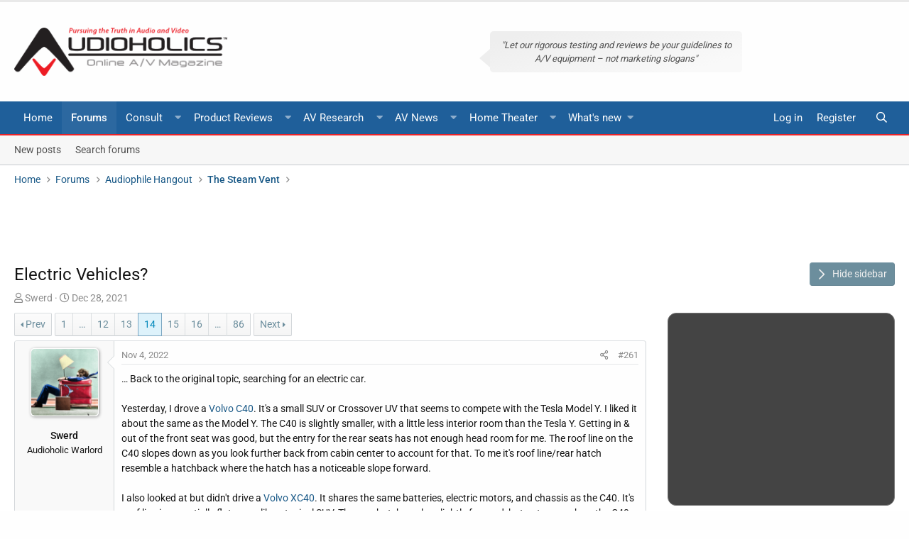

--- FILE ---
content_type: text/html; charset=utf-8
request_url: https://forums.audioholics.com/forums/threads/electric-vehicles.124185/page-14
body_size: 26846
content:
<!DOCTYPE html>
<html id="XF" lang="en-US" dir="LTR"
	data-app="public"
	data-template="thread_view"
	data-container-key="node-9"
	data-content-key="thread-124185"
	data-logged-in="false"
	data-cookie-prefix="xf_"
	data-style-preference-route="/forums/account/style-preferences/"
	data-csrf="1762344029,c873d8888fdeab6f1bd412a6f56c96d4"
	class="has-no-js template-thread_view  "
	>
<head>
	<meta charset="utf-8" />
	<meta http-equiv="X-UA-Compatible" content="IE=Edge" />
	<meta name="viewport" content="width=device-width, initial-scale=1, viewport-fit=cover">
	<meta name="theme-color" content="#1f5f9a">
	<meta name="msapplication-navbutton-color" content="#1f5f9a">
	<meta name="apple-mobile-web-app-capable" content="yes">
	<meta name="apple-mobile-web-app-status-bar-style" content="black-translucent">
	
	
	

	<meta name="google" content="nositelinkssearchbox">

	<title>Electric Vehicles? | Page 14 | Audioholics Home Theater Forums</title>
	
		
		<meta name="description" content="… Back to the original topic, searching for an electric car.

Yesterday, I drove a Volvo C40. It&#039;s a small SUV or Crossover UV that seems to compete with..." />
		<meta property="og:description" content="… Back to the original topic, searching for an electric car.

Yesterday, I drove a Volvo C40. It&#039;s a small SUV or Crossover UV that seems to compete with the Tesla Model Y. I liked it about the same as the Model Y. The C40 is slightly smaller, with a little less interior room than the Tesla Y..." />
		<meta property="twitter:description" content="… Back to the original topic, searching for an electric car.

Yesterday, I drove a Volvo C40. It&#039;s a small SUV or Crossover UV that seems to compete with the Tesla Model Y. I liked it about the..." />
	
	
		<meta property="og:url" content="https://forums.audioholics.com/forums/threads/electric-vehicles.124185/" />
	
		<link rel="canonical" href="https://forums.audioholics.com/forums/threads/electric-vehicles.124185/page-14" />
	
		<link rel="prev" href="/forums/threads/electric-vehicles.124185/page-13" />
	
		<link rel="next" href="/forums/threads/electric-vehicles.124185/page-15" />
	
		
        <!-- App Indexing for Google Search -->
        <link href="android-app://com.quoord.tapatalkpro.activity/tapatalk/forums.audioholics.com/forums?ttfid=59414&location=topic&tid=124185&page=14&perpage=20&channel=google-indexing" rel="alternate" />
        <link href="ios-app://307880732/tapatalk/forums.audioholics.com/forums?ttfid=59414&location=topic&tid=124185&page=14&perpage=20&channel=google-indexing" rel="alternate" />
        
        <link href="https://groups.tapatalk-cdn.com/static/manifest/manifest.json" rel="manifest">
        
        <meta name="apple-itunes-app" content="app-id=307880732, affiliate-data=at=10lR7C, app-argument=tapatalk://forums.audioholics.com/forums?ttfid=59414&location=topic&tid=124185&page=14&perpage=20" />
        
	
	
		
	
	
	<meta property="og:site_name" content="Audioholics Home Theater Forums" />


	
	
		
	
	
	<meta property="og:type" content="website" />


	
	
		
	
	
	
		<meta property="og:title" content="Electric Vehicles?" />
		<meta property="twitter:title" content="Electric Vehicles?" />
	


	
	
	
	
		
	
	
	
		<meta property="og:image" content="https://forums.audioholics.com/forums/styles/rivmedia-audio/logo-meta.png" />
		<meta property="twitter:image" content="https://forums.audioholics.com/forums/styles/rivmedia-audio/logo-meta.png" />
		<meta property="twitter:card" content="summary" />
	


	
	
	

	


	<link rel="preload" href="/forums/styles/fonts/fa/fa-regular-400.woff2?_v=5.12.0" as="font" type="font/woff2" crossorigin="anonymous" />


	<link rel="preload" href="/forums/styles/fonts/fa/fa-solid-900.woff2?_v=5.12.0" as="font" type="font/woff2" crossorigin="anonymous" />


<link rel="preload" href="/forums/styles/fonts/fa/fa-brands-400.woff2?_v=5.12.0" as="font" type="font/woff2" crossorigin="anonymous" />

	<link rel="stylesheet" href="/forums/css.php?css=public%3Anormalize.css%2Cpublic%3Acore.less%2Cpublic%3Aapp.less&amp;s=5&amp;l=1&amp;d=1739336109&amp;k=c48041e063cfb32896bdfc4834b3a2e4238a17fa" />

	<link rel="stylesheet" href="/forums/css.php?css=public%3Aalnb_navigation.less%2Cpublic%3Abb_code.less%2Cpublic%3Alightbox.less%2Cpublic%3Amessage.less%2Cpublic%3Ariv_tf_full_width.less%2Cpublic%3Ariv_tf_sidebar.less%2Cpublic%3Ashare_controls.less%2Cpublic%3Asv_contentratings.less%2Cpublic%3Aextra.less&amp;s=5&amp;l=1&amp;d=1739336109&amp;k=9a5ef3467e3073f63a082077901451aa50813259" />

<script src="/forums/js/rivmedia/lazyload/lazyload.min.js?_v=44ea1dba" type="1290c60dbe5ffcf89902c4ff-text/javascript"></script>
	
		<script src="/forums/js/xf/preamble.min.js?_v=44ea1dba" type="1290c60dbe5ffcf89902c4ff-text/javascript"></script>
	

	
		<link rel="icon" type="image/png" href="https://forums.audioholics.com/forums/styles/rivmedia-audio/favicon.png" sizes="32x32" />
	
	
		<link rel="apple-touch-icon" href="https://forums.audioholics.com/forums/styles/rivmedia-audio/logo-meta.png" />
	
	
	<script async src="https://www.googletagmanager.com/gtag/js?id=UA-171395-2" type="1290c60dbe5ffcf89902c4ff-text/javascript"></script>
	<script type="1290c60dbe5ffcf89902c4ff-text/javascript">
		window.dataLayer = window.dataLayer || [];
		function gtag(){dataLayer.push(arguments);}
		gtag('js', new Date());
		gtag('config', 'UA-171395-2', {
			// 
			
			
		});
	</script>

	
	<link rel="preconnect" href="//ajax.googleapis.com">
<link rel="preconnect" href="//google-analytics.com">
<link rel="preconnect" href="//www.google-analytics.com">
<link rel="preconnect" href="//platform.twitter.com">
<meta name="referrer" content="unsafe-url">
<style type="text/css">@font-face {font-family:Roboto;font-style:normal;font-weight:300;src:url(/cf-fonts/s/roboto/5.0.11/latin/300/normal.woff2);unicode-range:U+0000-00FF,U+0131,U+0152-0153,U+02BB-02BC,U+02C6,U+02DA,U+02DC,U+0304,U+0308,U+0329,U+2000-206F,U+2074,U+20AC,U+2122,U+2191,U+2193,U+2212,U+2215,U+FEFF,U+FFFD;font-display:swap;}@font-face {font-family:Roboto;font-style:normal;font-weight:300;src:url(/cf-fonts/s/roboto/5.0.11/greek/300/normal.woff2);unicode-range:U+0370-03FF;font-display:swap;}@font-face {font-family:Roboto;font-style:normal;font-weight:300;src:url(/cf-fonts/s/roboto/5.0.11/greek-ext/300/normal.woff2);unicode-range:U+1F00-1FFF;font-display:swap;}@font-face {font-family:Roboto;font-style:normal;font-weight:300;src:url(/cf-fonts/s/roboto/5.0.11/cyrillic-ext/300/normal.woff2);unicode-range:U+0460-052F,U+1C80-1C88,U+20B4,U+2DE0-2DFF,U+A640-A69F,U+FE2E-FE2F;font-display:swap;}@font-face {font-family:Roboto;font-style:normal;font-weight:300;src:url(/cf-fonts/s/roboto/5.0.11/latin-ext/300/normal.woff2);unicode-range:U+0100-02AF,U+0304,U+0308,U+0329,U+1E00-1E9F,U+1EF2-1EFF,U+2020,U+20A0-20AB,U+20AD-20CF,U+2113,U+2C60-2C7F,U+A720-A7FF;font-display:swap;}@font-face {font-family:Roboto;font-style:normal;font-weight:300;src:url(/cf-fonts/s/roboto/5.0.11/vietnamese/300/normal.woff2);unicode-range:U+0102-0103,U+0110-0111,U+0128-0129,U+0168-0169,U+01A0-01A1,U+01AF-01B0,U+0300-0301,U+0303-0304,U+0308-0309,U+0323,U+0329,U+1EA0-1EF9,U+20AB;font-display:swap;}@font-face {font-family:Roboto;font-style:normal;font-weight:300;src:url(/cf-fonts/s/roboto/5.0.11/cyrillic/300/normal.woff2);unicode-range:U+0301,U+0400-045F,U+0490-0491,U+04B0-04B1,U+2116;font-display:swap;}@font-face {font-family:Roboto;font-style:normal;font-weight:400;src:url(/cf-fonts/s/roboto/5.0.11/latin-ext/400/normal.woff2);unicode-range:U+0100-02AF,U+0304,U+0308,U+0329,U+1E00-1E9F,U+1EF2-1EFF,U+2020,U+20A0-20AB,U+20AD-20CF,U+2113,U+2C60-2C7F,U+A720-A7FF;font-display:swap;}@font-face {font-family:Roboto;font-style:normal;font-weight:400;src:url(/cf-fonts/s/roboto/5.0.11/greek-ext/400/normal.woff2);unicode-range:U+1F00-1FFF;font-display:swap;}@font-face {font-family:Roboto;font-style:normal;font-weight:400;src:url(/cf-fonts/s/roboto/5.0.11/vietnamese/400/normal.woff2);unicode-range:U+0102-0103,U+0110-0111,U+0128-0129,U+0168-0169,U+01A0-01A1,U+01AF-01B0,U+0300-0301,U+0303-0304,U+0308-0309,U+0323,U+0329,U+1EA0-1EF9,U+20AB;font-display:swap;}@font-face {font-family:Roboto;font-style:normal;font-weight:400;src:url(/cf-fonts/s/roboto/5.0.11/greek/400/normal.woff2);unicode-range:U+0370-03FF;font-display:swap;}@font-face {font-family:Roboto;font-style:normal;font-weight:400;src:url(/cf-fonts/s/roboto/5.0.11/cyrillic/400/normal.woff2);unicode-range:U+0301,U+0400-045F,U+0490-0491,U+04B0-04B1,U+2116;font-display:swap;}@font-face {font-family:Roboto;font-style:normal;font-weight:400;src:url(/cf-fonts/s/roboto/5.0.11/cyrillic-ext/400/normal.woff2);unicode-range:U+0460-052F,U+1C80-1C88,U+20B4,U+2DE0-2DFF,U+A640-A69F,U+FE2E-FE2F;font-display:swap;}@font-face {font-family:Roboto;font-style:normal;font-weight:400;src:url(/cf-fonts/s/roboto/5.0.11/latin/400/normal.woff2);unicode-range:U+0000-00FF,U+0131,U+0152-0153,U+02BB-02BC,U+02C6,U+02DA,U+02DC,U+0304,U+0308,U+0329,U+2000-206F,U+2074,U+20AC,U+2122,U+2191,U+2193,U+2212,U+2215,U+FEFF,U+FFFD;font-display:swap;}@font-face {font-family:Roboto;font-style:normal;font-weight:500;src:url(/cf-fonts/s/roboto/5.0.11/cyrillic/500/normal.woff2);unicode-range:U+0301,U+0400-045F,U+0490-0491,U+04B0-04B1,U+2116;font-display:swap;}@font-face {font-family:Roboto;font-style:normal;font-weight:500;src:url(/cf-fonts/s/roboto/5.0.11/latin/500/normal.woff2);unicode-range:U+0000-00FF,U+0131,U+0152-0153,U+02BB-02BC,U+02C6,U+02DA,U+02DC,U+0304,U+0308,U+0329,U+2000-206F,U+2074,U+20AC,U+2122,U+2191,U+2193,U+2212,U+2215,U+FEFF,U+FFFD;font-display:swap;}@font-face {font-family:Roboto;font-style:normal;font-weight:500;src:url(/cf-fonts/s/roboto/5.0.11/cyrillic-ext/500/normal.woff2);unicode-range:U+0460-052F,U+1C80-1C88,U+20B4,U+2DE0-2DFF,U+A640-A69F,U+FE2E-FE2F;font-display:swap;}@font-face {font-family:Roboto;font-style:normal;font-weight:500;src:url(/cf-fonts/s/roboto/5.0.11/greek-ext/500/normal.woff2);unicode-range:U+1F00-1FFF;font-display:swap;}@font-face {font-family:Roboto;font-style:normal;font-weight:500;src:url(/cf-fonts/s/roboto/5.0.11/latin-ext/500/normal.woff2);unicode-range:U+0100-02AF,U+0304,U+0308,U+0329,U+1E00-1E9F,U+1EF2-1EFF,U+2020,U+20A0-20AB,U+20AD-20CF,U+2113,U+2C60-2C7F,U+A720-A7FF;font-display:swap;}@font-face {font-family:Roboto;font-style:normal;font-weight:500;src:url(/cf-fonts/s/roboto/5.0.11/vietnamese/500/normal.woff2);unicode-range:U+0102-0103,U+0110-0111,U+0128-0129,U+0168-0169,U+01A0-01A1,U+01AF-01B0,U+0300-0301,U+0303-0304,U+0308-0309,U+0323,U+0329,U+1EA0-1EF9,U+20AB;font-display:swap;}@font-face {font-family:Roboto;font-style:normal;font-weight:500;src:url(/cf-fonts/s/roboto/5.0.11/greek/500/normal.woff2);unicode-range:U+0370-03FF;font-display:swap;}@font-face {font-family:Roboto;font-style:normal;font-weight:700;src:url(/cf-fonts/s/roboto/5.0.11/greek-ext/700/normal.woff2);unicode-range:U+1F00-1FFF;font-display:swap;}@font-face {font-family:Roboto;font-style:normal;font-weight:700;src:url(/cf-fonts/s/roboto/5.0.11/latin/700/normal.woff2);unicode-range:U+0000-00FF,U+0131,U+0152-0153,U+02BB-02BC,U+02C6,U+02DA,U+02DC,U+0304,U+0308,U+0329,U+2000-206F,U+2074,U+20AC,U+2122,U+2191,U+2193,U+2212,U+2215,U+FEFF,U+FFFD;font-display:swap;}@font-face {font-family:Roboto;font-style:normal;font-weight:700;src:url(/cf-fonts/s/roboto/5.0.11/latin-ext/700/normal.woff2);unicode-range:U+0100-02AF,U+0304,U+0308,U+0329,U+1E00-1E9F,U+1EF2-1EFF,U+2020,U+20A0-20AB,U+20AD-20CF,U+2113,U+2C60-2C7F,U+A720-A7FF;font-display:swap;}@font-face {font-family:Roboto;font-style:normal;font-weight:700;src:url(/cf-fonts/s/roboto/5.0.11/cyrillic-ext/700/normal.woff2);unicode-range:U+0460-052F,U+1C80-1C88,U+20B4,U+2DE0-2DFF,U+A640-A69F,U+FE2E-FE2F;font-display:swap;}@font-face {font-family:Roboto;font-style:normal;font-weight:700;src:url(/cf-fonts/s/roboto/5.0.11/vietnamese/700/normal.woff2);unicode-range:U+0102-0103,U+0110-0111,U+0128-0129,U+0168-0169,U+01A0-01A1,U+01AF-01B0,U+0300-0301,U+0303-0304,U+0308-0309,U+0323,U+0329,U+1EA0-1EF9,U+20AB;font-display:swap;}@font-face {font-family:Roboto;font-style:normal;font-weight:700;src:url(/cf-fonts/s/roboto/5.0.11/cyrillic/700/normal.woff2);unicode-range:U+0301,U+0400-045F,U+0490-0491,U+04B0-04B1,U+2116;font-display:swap;}@font-face {font-family:Roboto;font-style:normal;font-weight:700;src:url(/cf-fonts/s/roboto/5.0.11/greek/700/normal.woff2);unicode-range:U+0370-03FF;font-display:swap;}</style>
<script id="Cookiebot" src="https://consent.cookiebot.com/uc.js" data-cbid="b436d54a-49e4-4549-bf96-6a9f27435136" type="1290c60dbe5ffcf89902c4ff-text/javascript" async></script>
<script type="1290c60dbe5ffcf89902c4ff-text/javascript">
var googletag = googletag || {};
googletag.cmd = googletag.cmd || [];
(function(){var gads = document.createElement('script');
gads.async = true;
gads.type = 'text/javascript';
var useSSL = 'https:' == document.location.protocol;
gads.src = (useSSL ? 'https:' : 'http:') +
'//www.googletagservices.com/tag/js/gpt.js';
var node = document.getElementsByTagName('script')[0];
node.parentNode.insertBefore(gads, node);
})();
</script>
<script type="1290c60dbe5ffcf89902c4ff-text/javascript">
var gptAdSlots = [];
googletag.cmd.push(function(){gptAdSlots[0] = googletag.defineSlot('/1004770/forum-728-nonuser', [728, 90], 'div-gpt-ad-1413992877605-0').addService(googletag.pubads());
gptAdSlots[0] = googletag.defineSlot('/1004770/forum-300-int1', [300, 250], 'div-gpt-ad-1375979776680-0').addService(googletag.pubads());
gptAdSlots[0] = googletag.defineSlot('/1004770/forum-300-int2', [300, 250], 'div-gpt-ad-1375979776680-1').addService(googletag.pubads());
gptAdSlots[0] = googletag.defineSlot('/1004770/forum-728-bot2', [728, 90], 'div-gpt-ad-1375979776680-2').addService(googletag.pubads());
gptAdSlots[0] = googletag.defineSlot('/1004770/forum-728-bot2', [728, 90], 'div-gpt-ad-1435946579808-0').addService(googletag.pubads());
gptAdSlots[0] = googletag.defineSlot('/1004770/forums-300-1', [300, 250], 'div-gpt-ad-1375473824706-0').addService(googletag.pubads());
gptAdSlots[0] = googletag.defineSlot('/1004770/forums-300-2', [300, 250], 'div-gpt-ad-1375473824706-1').addService(googletag.pubads());
gptAdSlots[0] = googletag.defineSlot('/1004770/forums-600', [300, 600], 'div-gpt-ad-1375473824706-2').addService(googletag.pubads());
gptAdSlots[0] = googletag.defineSlot('/1004770/forums-728-bottom', [728, 90], 'div-gpt-ad-1375473824706-3').addService(googletag.pubads());
gptAdSlots[0] = googletag.defineSlot('/1004770/forums-728-top', [728, 90], 'div-gpt-ad-1375473824706-4').addService(googletag.pubads());
googletag.defineSlot('/1004770/300x250-forum-mobile', [300, 250], 'div-gpt-ad-1446873902975-0').addService(googletag.pubads());
googletag.defineSlot('/1004770/728x90-forum-mobile', [728, 90], 'div-gpt-ad-1446873902975-1').addService(googletag.pubads());
googletag.defineSlot('/1004770/728x90-forum-mobile', [728, 90], 'div-gpt-ad-1526643054659-0').addService(googletag.pubads());
googletag.defineSlot('/1004770/forums-728-top', [728, 90], 'div-gpt-ad-1526643054659-1').addService(googletag.pubads());
googletag.defineSlot('/1004770/forum-728-bot2', [728, 90], 'div-gpt-ad-1526643054659-2').addService(googletag.pubads());
googletag.pubads().enableSingleRequest();
googletag.enableServices();
});
</script>
</head>
<body data-template="thread_view">
<div class="p-pageWrapper" id="top">

	<div class="bardisplay">
	</div>
<header class="p-header" id="header">
	<div class="p-header-inner">
		<div class="p-header-content">
			<div class="p-header-logo p-header-logo--image">
				<a href="https://www.audioholics.com">
					<img src="/forums/styles/rivmedia-audio/logo.png"
						alt="Audioholics Home Theater Forums"
						srcset="/forums/styles/rivmedia-audio/big-logo.png 2x" />
				</a>
			</div>
			

	
	<div class="bubble">
	"Let our rigorous testing and reviews be your guidelines to A/V equipment – not marketing slogans"
	</div>


		</div>
	</div>
</header>



	<div class="p-navSticky p-navSticky--all" data-xf-init="sticky-header">
		
	<nav class="p-nav">
		<div class="p-nav-inner">
			<a class="p-nav-menuTrigger" data-xf-click="off-canvas" data-menu=".js-headerOffCanvasMenu" role="button" tabindex="0">
				<i aria-hidden="true"></i>
				<span class="p-nav-menuText">Menu</span>
			</a>
			
			<div class="p-nav-smallLogo">
				<a href="https://forums.audioholics.com/forums/">
						<i class="fa fa-home" aria-hidden="true"></i></a>
			</div>
			<div class="p-nav-scroller hScroller" data-xf-init="h-scroller" data-auto-scroll=".p-navEl.is-selected">
				<div class="hScroller-scroll">
					<ul class="p-nav-list js-offCanvasNavSource">
					
						<li>
							
	<div class="p-navEl " >
		
			
	
	<a href="https://www.audioholics.com"
		class="p-navEl-link "
		
		data-xf-key="1"
		data-nav-id="home">Home</a>

			
		
		
	</div>

						</li>
					
						<li>
							
	<div class="p-navEl is-selected" data-has-children="true">
		
			
	
	<a href="/forums/"
		class="p-navEl-link p-navEl-link--splitMenu "
		
		
		data-nav-id="forums">Forums</a>

			<a data-xf-key="2"
				data-xf-click="menu"
				data-menu-pos-ref="< .p-navEl"
				class="p-navEl-splitTrigger"
				role="button"
				tabindex="0"
				aria-label="Toggle expanded"
				aria-expanded="false"
				aria-haspopup="true"></a>
		
		
			<div class="menu menu--structural" data-menu="menu" aria-hidden="true">
				<div class="menu-content">
					
						
	
	
	<a href="/forums/whats-new/posts/"
		class="menu-linkRow u-indentDepth0 js-offCanvasCopy "
		
		
		data-nav-id="newPosts">New posts</a>

	

					
						
	
	
	<a href="/forums/search/?type=post"
		class="menu-linkRow u-indentDepth0 js-offCanvasCopy "
		
		
		data-nav-id="searchForums">Search forums</a>

	

					
				</div>
			</div>
		
	</div>

						</li>
					
						<li>
							
	<div class="p-navEl " >
		
			
	
	<a href="https://www.audioholics.com/combo-pack-ebooks"
		class="p-navEl-link "
		
		data-xf-key="3"
		data-nav-id="ebooks">Consult</a>

			<a data-xf-key="3"
				data-xf-click="menu"
				data-menu-pos-ref="< .p-navEl"
				class="p-navEl-splitTrigger"
				role="button"
				tabindex="0"
				aria-label="Toggle expanded"
				aria-expanded="false"
				aria-haspopup="true"></a>
		
		
			
			<div class="menu menu--structural nav--ebooks" data-no-ocm="true" data-menu="menu" aria-hidden="true">
				<div class="menu-content">
					<div class="row megamenu ebooks">
<div class="columns medium-3 small-12">
										<div class="primaryContent menuHeader">
											<h3>E-Books</h3>
											<div class="node-description">Quicklinks</div>
										</div>
										<ul class="secondaryContent blockLinksList">
											<li><a href="https://www.audioholics.com/setup-guides-ebooks">Setup Guides</a></li>
											<li><a href="https://www.audioholics.com/buying-guides-ebooks">Buying Guides</a></li>
										</ul>
</div>
<div class="columns medium-3 small-12">
										<div class="spacer">
										</div>
										<ul class="secondaryContent blockLinksList">
											<li><a href="https://www.audioholics.com/combo-pack-ebooks"><img src="https://forums.audioholics.com/forums/styles/audioholics/audio/combopack.jpg" alt="ebook combo" /></a></li>
										</ul>
</div>
<div class="columns medium-3 small-12">
										<div class="spacer">
										</div>
										<ul class="secondaryContent blockLinksList">
											<li><a href="https://www.audioholics.com/setup-guides-ebooks"><img src="https://forums.audioholics.com/forums/styles/audioholics/audio/setupguide.jpg" alt="ebook combo" /></a></li>
										</ul>
</div>
<div class="columns medium-3 small-12">
										<div class="spacer">
										</div>
										<ul class="secondaryContent blockLinksList">
											<li><a href="https://www.audioholics.com/buying-guides-ebooks"><img src="https://forums.audioholics.com/forums/styles/audioholics/audio/buyingguide.jpg" alt="ebook combo" /></a></li>
										</ul>
</div>
<div class="columns medium-12 small-12 mailsubscribe">
										Get our latest product reviews and AV stories emailed to you weekly <a href="http://audioholics.us6.list-manage1.com/subscribe/post?u=e5450cdd4a74ce0dc3f066818&amp;id=1d94c9d718">Subscribe</a>
</div>
</div>
				</div>
			</div>
		
	</div>

						</li>
					
						<li>
							
	<div class="p-navEl " >
		
			
	
	<a href="https://www.audioholics.com/product-reviews"
		class="p-navEl-link "
		
		data-xf-key="4"
		data-nav-id="productreviews">Product Reviews</a>

			<a data-xf-key="4"
				data-xf-click="menu"
				data-menu-pos-ref="< .p-navEl"
				class="p-navEl-splitTrigger"
				role="button"
				tabindex="0"
				aria-label="Toggle expanded"
				aria-expanded="false"
				aria-haspopup="true"></a>
		
		
			
			<div class="menu menu--structural nav--productreviews" data-no-ocm="true" data-menu="menu" aria-hidden="true">
				<div class="menu-content">
					<div class="row megamenu productreview">
<div class="columns medium-3 small-12">
										<div class="primaryContent menuHeader">
											<h3>Loudspeakers</h3>
											<div class="node-description">Quicklinks</div>
										</div>
										<ul class="secondaryContent blockLinksList">
											<li><a href="https://www.audioholics.com/bookshelf-speaker-reviews">Bookshelf Speakers</a></li>
											<li><a href="https://www.audioholics.com/surround-sound-reviews">Surround Sound</a></li>
                                            <li><a href="https://www.audioholics.com/tower-speaker-reviews">Tower Speakers</a></li>
											<li><a href="https://www.audioholics.com/subwoofer-reviews">Subwoofers</a></li>
											</ul>
</div>
<div class="columns medium-3 small-12">
                                        <div class="primaryContent menuHeader">
											<h3>Electronics</h3>
											<div class="node-description">Quicklinks</div>
										</div>
										<ul class="secondaryContent blockLinksList">
											<li><a href="https://www.audioholics.com/amplifier-reviews">Audio Amplifiers</a></li>
											<li><a href="https://www.audioholics.com/av-preamp-processor-reviews">AV Preamp & Processors</a></li>
                                            <li><a href="https://www.audioholics.com/av-receiver-reviews">AV Receivers</a></li>
	</ul>
</div>
<div class="columns medium-3 small-12">
                                        <div class="primaryContent menuHeader">
											<h3>Display/Sources</h3>
											<div class="node-description">Quicklinks</div>
										</div>
										<ul class="secondaryContent blockLinksList">
											<li><a href="https://www.audioholics.com/gadget-reviews">AV Gadgets</a></li>
											<li><a href="https://www.audioholics.com/blu-ray-and-dvd-player-reviews">Blu-ray & DVD Players</a></li>
                                            <li><a href="https://www.audioholics.com/projector-reviews">Home Theater Projectors</a></li>
                                            <li><a href="https://www.audioholics.com/hdtv-reviews">HDTVs</a></li>
											</ul>
</div>
<div class="columns medium-3 small-12">
                                        <div class="primaryContent menuHeader">
											<h3>AV Accessory</h3>
											<div class="node-description">Quicklinks</div>
										</div>
										<ul class="secondaryContent blockLinksList">
											<li><a href="https://www.audioholics.com/acoustic-reviews">Acoustical Products</a></li>
			<li><a href="https://www.audioholics.com/power-conditioner-reviews">Power Conditioners</a></li>
			<li><a href="https://www.audioholics.com/universal-remote-reviews">Universal Remotes</a></li>
			<li><a href="https://www.audioholics.com/home-theater-furniture-reviews">Home Theater Furniture</a></li>
										</ul>
</div>
<div class="columns medium-12 small-12 mailsubscribe">
Get our latest product reviews and AV stories emailed to you weekly <a href="http://audioholics.us6.list-manage1.com/subscribe/post?u=e5450cdd4a74ce0dc3f066818&amp;id=1d94c9d718">Subscribe</a>
</div>
</div>
				</div>
			</div>
		
	</div>

						</li>
					
						<li>
							
	<div class="p-navEl " >
		
			
	
	<a href="https://www.audioholics.com/av-research"
		class="p-navEl-link "
		
		data-xf-key="5"
		data-nav-id="avresearch">AV Research</a>

			<a data-xf-key="5"
				data-xf-click="menu"
				data-menu-pos-ref="< .p-navEl"
				class="p-navEl-splitTrigger"
				role="button"
				tabindex="0"
				aria-label="Toggle expanded"
				aria-expanded="false"
				aria-haspopup="true"></a>
		
		
			
			<div class="menu menu--structural nav--avresearch" data-no-ocm="true" data-menu="menu" aria-hidden="true">
				<div class="menu-content">
					<div class="row megamenu navavresearch">
<div class="columns medium-6 small-12">
										<div class="primaryContent menuHeader">
											<h3>Tech Articles</h3>
											<div class="node-description">Quicklinks</div>
										</div>
										<ul class="secondaryContent blockLinksList">
										
											<li><a href="https://www.audioholics.com/audio-video-cables">Audio Video Cables</a></li>
											<li><a href="https://www.audioholics.com/audio-technologies">Audio Technologies</a></li>
                                            <li><a href="https://www.audioholics.com/room-acoustics">Room Acoustics</a></li>
											<li><a href="https://www.audioholics.com/audio-amplifier">Audio Amplifiers</a></li>
                                            <li><a href="https://www.audioholics.com/hdtv-formats">HDTV Display Formats</a></li>
											<li><a href="https://www.audioholics.com/frequent-questions">Frequently Asked Questions</a></li>
                                            <li><a href="https://www.audioholics.com/loudspeaker-design">Loudspeaker Design</a></li>
							
										</ul>
										
                                        </div>
                                       <div class="columns medium-6 small-12">
                                        <div class="primaryContent menuHeader">
											<h3>Buying Guides</h3>
											<div class="node-description">Quicklinks</div>
										</div>
										<ul class="secondaryContent blockLinksList">
									
											<li><a href="https://www.audioholics.com/recommended-systems">Recommended Systems</a></li>
											<li><a href="https://www.audioholics.com/how-to-shop">How to Shop</a></li>
                                            <li><a href="https://www.audioholics.com/product-awards">Product Awards & Gift Guides</a></li>
                                            <li><a href="https://www.audioholics.com/product-awards/2013-audioholics-product-year">
												
												
										<div class="spacer"><img src="https://forums.audioholics.com/forums/styles/audioholics/audio/audioyear.jpg" alt="Product of the Year" /></a></li>
						
										</ul>
                                 </div>										
<div class="columns medium-12 small-12 mailsubscribe">
										
										Join us on Facebook <a href="https://www.facebook.com/Audioholics">Here</a>
										
										</div>
				</div>
			</div>
		
	</div>

						</li>
					
						<li>
							
	<div class="p-navEl " >
		
			
	
	<a href="https://www.audioholics.com/av-news"
		class="p-navEl-link "
		
		data-xf-key="6"
		data-nav-id="avnews">AV News</a>

			<a data-xf-key="6"
				data-xf-click="menu"
				data-menu-pos-ref="< .p-navEl"
				class="p-navEl-splitTrigger"
				role="button"
				tabindex="0"
				aria-label="Toggle expanded"
				aria-expanded="false"
				aria-haspopup="true"></a>
		
		
			
			<div class="menu menu--structural nav--avnews" data-no-ocm="true" data-menu="menu" aria-hidden="true">
				<div class="menu-content">
					<div class="row megamenu avnews">
<div class="columns medium-12 small-12">
										<div class="primaryContent menuHeader">
											<h3>AV News</h3>
											<div class="node-description">Quicklinks</div>
										</div>
										<ul class="secondaryContent blockLinksList">				
											<li><a href="https://www.audioholics.com/editorials">Editorials</a></li>
											<li><a href="https://www.audioholics.com/news">News & Press Releases</a></li>
											<li><a href="https://www.audioholics.com/trade-shows">Trade Show Coverage</a></li>
										</ul>
</div> 
										
<div class="columns medium-12 small-12 mailsubscribe">
										
										Subscribe to Our YouTube Channel <a href="http://www.youtube.com/user/audioholicslive?sub_confirmation=1">Click Here</a>
										
</div>
</div>
				</div>
			</div>
		
	</div>

						</li>
					
						<li>
							
	<div class="p-navEl " >
		
			
	
	<a href="https://www.audioholics.com/home-theater-setup"
		class="p-navEl-link "
		
		data-xf-key="7"
		data-nav-id="navhometheater">Home Theater</a>

			<a data-xf-key="7"
				data-xf-click="menu"
				data-menu-pos-ref="< .p-navEl"
				class="p-navEl-splitTrigger"
				role="button"
				tabindex="0"
				aria-label="Toggle expanded"
				aria-expanded="false"
				aria-haspopup="true"></a>
		
		
			
			<div class="menu menu--structural nav--navhometheater" data-no-ocm="true" data-menu="menu" aria-hidden="true">
				<div class="menu-content">
					<div class="row megamenu avnews">
<div class="columns medium-12 small-12">
<div class="primaryContent menuHeader">
											<h3>Home Theater Setup</h3>
											<div class="node-description">Quicklinks</div>
										</div>
										<ul class="secondaryContent blockLinksList">
											<li><a href="https://www.audioholics.com/subwoofer-setup">Subwoofer Setup</a></li>
											<li><a href="https://www.audioholics.com/home-theater-calibration">Home Theater Calibration</a></li>
                                            <li><a href="https://www.audioholics.com/home-theater-connection">Home Theater Connection Help</a></li>
                                            <li><a href="https://www.audioholics.com/diy-audio">DIY Audio & Wiring</a></li>
										</ul>
<div class="columns medium-12 small-12 mailsubscribe">
										
										Printable AV Gear Set Up Tips E-Books <a href="https://www.audioholics.com/combo-pack-ebooks">Here</a>
										
</div>
</div>
				</div>
			</div>
		
	</div>

						</li>
					
						<li>
							
	<div class="p-navEl " data-has-children="true">
		
			
	
	<a href="/forums/whats-new/"
		class="p-navEl-link p-navEl-link--splitMenu "
		
		
		data-nav-id="whatsNew">What's new</a>

			<a data-xf-key="8"
				data-xf-click="menu"
				data-menu-pos-ref="< .p-navEl"
				class="p-navEl-splitTrigger"
				role="button"
				tabindex="0"
				aria-label="Toggle expanded"
				aria-expanded="false"
				aria-haspopup="true"></a>
		
		
			<div class="menu menu--structural" data-menu="menu" aria-hidden="true">
				<div class="menu-content">
					
						
	
	
	<a href="/forums/whats-new/posts/"
		class="menu-linkRow u-indentDepth0 js-offCanvasCopy "
		 rel="nofollow"
		
		data-nav-id="whatsNewPosts">New posts</a>

	

					
						
	
	
	<a href="/forums/whats-new/latest-activity"
		class="menu-linkRow u-indentDepth0 js-offCanvasCopy "
		 rel="nofollow"
		
		data-nav-id="latestActivity">Latest activity</a>

	

					
				</div>
			</div>
		
	</div>

						</li>
					
					</ul>
				</div>
			</div>
			<div class="p-nav-opposite">
				<div class="p-navgroup p-account p-navgroup--guest">
					
						<a href="/forums/login/" class="p-navgroup-link p-navgroup-link--textual p-navgroup-link--logIn"
							data-xf-click="overlay" data-follow-redirects="on">
							<span class="p-navgroup-linkText">Log in</span>
						</a>
						
							<a href="/forums/register/" class="p-navgroup-link p-navgroup-link--textual p-navgroup-link--register"
								data-xf-click="overlay" data-follow-redirects="on">
								<span class="p-navgroup-linkText">Register</span>
							</a>
						
					
				</div>
				<div class="p-navgroup p-discovery">
					<a href="/forums/whats-new/"
						

	class="p-navgroup-link p-navgroup-link--iconic p-navgroup-link--whatsnew"

						aria-label="What&#039;s new"
						title="What&#039;s new">
						<i aria-hidden="true"></i>
						<span class="p-navgroup-linkText">What's new</span>
					</a>
					
						<a href="/forums/search/"
							class="p-navgroup-link p-navgroup-link--iconic p-navgroup-link--search"
							data-xf-click="menu"
							data-xf-key="/"
							aria-label="Search"
							aria-expanded="false"
							aria-haspopup="true"
							title="Search">
							<i aria-hidden="true"></i>
							<span class="p-navgroup-linkText">Search</span>
						</a>
						<div class="menu menu--structural menu--wide" data-menu="menu" aria-hidden="true">
							<form action="/forums/search/search" method="post"
								class="menu-content"
								data-xf-init="quick-search">
								<h3 class="menu-header">Search</h3>
								
								<div class="menu-row">
									
										<div class="inputGroup inputGroup--joined">
											<input type="text" class="input" name="keywords" placeholder="Search…" aria-label="Search" data-menu-autofocus="true" />
											
			<select name="constraints" class="js-quickSearch-constraint input" aria-label="Search within">
				<option value="">Everywhere</option>
<option value="{&quot;search_type&quot;:&quot;post&quot;}">Threads</option>
<option value="{&quot;search_type&quot;:&quot;post&quot;,&quot;c&quot;:{&quot;nodes&quot;:[9],&quot;child_nodes&quot;:1}}">This forum</option>
<option value="{&quot;search_type&quot;:&quot;post&quot;,&quot;c&quot;:{&quot;thread&quot;:124185}}">This thread</option>

			</select>
		
										</div>
										
								</div>
								
								<div class="menu-row">
									<label class="iconic"><input type="checkbox"  name="c[title_only]" value="1" /><i aria-hidden="true"></i><span class="iconic-label">Search titles only</span></label>

								</div>
								
								<div class="menu-row">
									<div class="inputGroup">
										<input type="text" class="input" name="c[users]" data-xf-init="auto-complete" placeholder="Member" aria-labelledby="ctrl_search_menu_by_member" />
									</div>
								</div>
								<div class="menu-footer">
									<span class="menu-footer-controls">
										<button type="submit" class="button--primary button button--icon button--icon--search"><span class="button-text">Search</span></button>
										<a href="/forums/search/" class="button"><span class="button-text">Advanced search…</span></a>
									</span>
								</div>
								<input type="hidden" name="_xfToken" value="1762344029,c873d8888fdeab6f1bd412a6f56c96d4" />
							</form>
						</div>
					
				</div>
			</div>
		</div>
	</nav>

		
	
		<div class="p-sectionLinks">
			<div class="p-sectionLinks-inner hScroller" data-xf-init="h-scroller">
				<div class="hScroller-scroll">
					<ul class="p-sectionLinks-list">
					
						<li>
							
	<div class="p-navEl " >
		
			
	
	<a href="/forums/whats-new/posts/"
		class="p-navEl-link "
		
		data-xf-key="alt+1"
		data-nav-id="newPosts">New posts</a>

			
		
		
	</div>

						</li>
					
						<li>
							
	<div class="p-navEl " >
		
			
	
	<a href="/forums/search/?type=post"
		class="p-navEl-link "
		
		data-xf-key="alt+2"
		data-nav-id="searchForums">Search forums</a>

			
		
		
	</div>

						</li>
					
					</ul>
				</div>
			</div>
		</div>
	

	</div>

<div class="offCanvasMenu offCanvasMenu--nav js-headerOffCanvasMenu" data-menu="menu" aria-hidden="true" data-ocm-builder="navigation">
	<div class="offCanvasMenu-backdrop" data-menu-close="true"></div>
	<div class="offCanvasMenu-content">
		<div class="offCanvasMenu-header">
			Menu
			<a class="offCanvasMenu-closer" data-menu-close="true" role="button" tabindex="0" aria-label="Close"></a>
		</div>
		
			<div class="p-offCanvasRegisterLink">
				<div class="offCanvasMenu-linkHolder">
					<a href="/forums/login/" class="offCanvasMenu-link" data-xf-click="overlay" data-menu-close="true">
						Log in
					</a>
				</div>
				<hr class="offCanvasMenu-separator" />
				
					<div class="offCanvasMenu-linkHolder">
						<a href="/forums/register/" class="offCanvasMenu-link" data-xf-click="overlay" data-menu-close="true">
							Register
						</a>
					</div>
					<hr class="offCanvasMenu-separator" />
				
			</div>
		
		<div class="js-offCanvasNavTarget"></div>
	</div>
</div>
<div class="p-body">
	<div class="p-body-inner">
		<!--XF:EXTRA_OUTPUT-->

		
		
		
		
	
		<ul class="p-breadcrumbs "
			itemscope itemtype="https://schema.org/BreadcrumbList">
		
			
			
			
				
				
	<li itemprop="itemListElement" itemscope itemtype="https://schema.org/ListItem">
		<a href="https://www.audioholics.com" itemprop="item">
			<span itemprop="name">Home</span>
		</a>
		<meta itemprop="position" content="1" />
	</li>

			
			
				
				
	<li itemprop="itemListElement" itemscope itemtype="https://schema.org/ListItem">
		<a href="/forums/" itemprop="item">
			<span itemprop="name">Forums</span>
		</a>
		<meta itemprop="position" content="2" />
	</li>

			
			
				
				
	<li itemprop="itemListElement" itemscope itemtype="https://schema.org/ListItem">
		<a href="/forums/#audiophile-hangout.5" itemprop="item">
			<span itemprop="name">Audiophile Hangout</span>
		</a>
		<meta itemprop="position" content="3" />
	</li>

			
				
				
	<li itemprop="itemListElement" itemscope itemtype="https://schema.org/ListItem">
		<a href="/forums/audio/the-steam-vent.9/" itemprop="item">
			<span itemprop="name">The Steam Vent</span>
		</a>
		<meta itemprop="position" content="4" />
	</li>

			
		
		</ul>
	

		

	
	<div class="desktopads">
		<center><!-- /1004770/forums-728-top -->
	<div id='div-gpt-ad-1526643054659-1' style='height:90px; width:728px; margin-bottom:10px;'>
	<script type="1290c60dbe5ffcf89902c4ff-text/javascript">
	googletag.cmd.push(function(){googletag.display('div-gpt-ad-1526643054659-1'); });
	</script>
			</div></center></div>


		
	<noscript><div class="blockMessage blockMessage--important blockMessage--iconic u-noJsOnly">JavaScript is disabled. For a better experience, please enable JavaScript in your browser before proceeding.</div></noscript>

		
	<!--[if lt IE 9]><div class="blockMessage blockMessage&#45;&#45;important blockMessage&#45;&#45;iconic">You are using an out of date browser. It  may not display this or other websites correctly.<br />You should upgrade or use an <a href="https://www.google.com/chrome/browser/" target="_blank">alternative browser</a>.</div><![endif]-->

		
			<div class="p-body-header">
			
				
					<div class="p-title ">
					
						
							<h1 class="p-title-value">Electric Vehicles?</h1>
						
						
							<div class="p-title-pageAction">


<a href="#" class="btn--sidebar--hide button button--icon button--icon--next" data-xf-click="riv-sidebar-toggle"><span class="button-text">
	Hide sidebar
</span></a>
<a href="#" class="btn--sidebar--show button button--icon button--icon--prev" data-xf-click="riv-sidebar-toggle"><span class="button-text">
	Show sidebar
</span></a></div>
						
					
					</div>
				
				
					<div class="p-description">
	<ul class="listInline listInline--bullet">
		<li>
			<i class="fa--xf far fa-user" aria-hidden="true" title="Thread starter"></i>
			<span class="u-srOnly">Thread starter</span>

			<span class="username  u-concealed" dir="auto" data-user-id="5544">Swerd</span>
		</li>
		<li>
			<i class="fa--xf far fa-clock" aria-hidden="true" title="Start date"></i>
			<span class="u-srOnly">Start date</span>

			<a href="/forums/threads/electric-vehicles.124185/" class="u-concealed"><time  class="u-dt" dir="auto" datetime="2021-12-28T11:03:11-0600" data-time="1640710991" data-date-string="Dec 28, 2021" data-time-string="11:03 AM" title="Dec 28, 2021 at 11:03 AM">Dec 28, 2021</time></a>
		</li>
		
	</ul>
</div>
				
			
			</div>
		
		<div class="p-body-main p-body-main--withSidebar ">
			
			<div class="p-body-content">
				
				<div class="p-body-pageContent">








	
	
	
		
	
	
	


	
	
	
		
	
	
	


	
	
		
	
	
	


	
	









	

	
		
	







	
		
		
	






<div class="block block--messages" data-xf-init="" data-type="post" data-href="/forums/inline-mod/">

	
	


	<div class="block-outer"><div class="block-outer-main"><nav class="pageNavWrapper pageNavWrapper--mixed ">



<div class="pageNav pageNav--skipStart pageNav--skipEnd">
	
		<a href="/forums/threads/electric-vehicles.124185/page-13" class="pageNav-jump pageNav-jump--prev">Prev</a>
	

	<ul class="pageNav-main">
		

	
		<li class="pageNav-page "><a href="/forums/threads/electric-vehicles.124185/">1</a></li>
	


		
			
				<li class="pageNav-page pageNav-page--skip pageNav-page--skipStart">
					<a data-xf-init="tooltip" title="Go to page"
						data-xf-click="menu"
						role="button" tabindex="0" aria-expanded="false" aria-haspopup="true">…</a>
					

	<div class="menu menu--pageJump" data-menu="menu" aria-hidden="true">
		<div class="menu-content">
			<h4 class="menu-header">Go to page</h4>
			<div class="menu-row" data-xf-init="page-jump" data-page-url="/forums/threads/electric-vehicles.124185/page-%page%">
				<div class="inputGroup inputGroup--numbers">
					<div class="inputGroup inputGroup--numbers inputNumber" data-xf-init="number-box"><input type="number" pattern="\d*" class="input input--number js-numberBoxTextInput input input--numberNarrow js-pageJumpPage" value="11"  min="1" max="86" step="1" required="required" data-menu-autofocus="true" /></div>
					<span class="inputGroup-text"><button type="button" class="js-pageJumpGo button"><span class="button-text">Go</span></button></span>
				</div>
			</div>
		</div>
	</div>

				</li>
			
		

		
			

	
		<li class="pageNav-page pageNav-page--earlier"><a href="/forums/threads/electric-vehicles.124185/page-12">12</a></li>
	

		
			

	
		<li class="pageNav-page pageNav-page--earlier"><a href="/forums/threads/electric-vehicles.124185/page-13">13</a></li>
	

		
			

	
		<li class="pageNav-page pageNav-page--current "><a href="/forums/threads/electric-vehicles.124185/page-14">14</a></li>
	

		
			

	
		<li class="pageNav-page pageNav-page--later"><a href="/forums/threads/electric-vehicles.124185/page-15">15</a></li>
	

		
			

	
		<li class="pageNav-page pageNav-page--later"><a href="/forums/threads/electric-vehicles.124185/page-16">16</a></li>
	

		

		
			
				<li class="pageNav-page pageNav-page--skip pageNav-page--skipEnd">
					<a data-xf-init="tooltip" title="Go to page"
						data-xf-click="menu"
						role="button" tabindex="0" aria-expanded="false" aria-haspopup="true">…</a>
					

	<div class="menu menu--pageJump" data-menu="menu" aria-hidden="true">
		<div class="menu-content">
			<h4 class="menu-header">Go to page</h4>
			<div class="menu-row" data-xf-init="page-jump" data-page-url="/forums/threads/electric-vehicles.124185/page-%page%">
				<div class="inputGroup inputGroup--numbers">
					<div class="inputGroup inputGroup--numbers inputNumber" data-xf-init="number-box"><input type="number" pattern="\d*" class="input input--number js-numberBoxTextInput input input--numberNarrow js-pageJumpPage" value="17"  min="1" max="86" step="1" required="required" data-menu-autofocus="true" /></div>
					<span class="inputGroup-text"><button type="button" class="js-pageJumpGo button"><span class="button-text">Go</span></button></span>
				</div>
			</div>
		</div>
	</div>

				</li>
			
		

		

	
		<li class="pageNav-page "><a href="/forums/threads/electric-vehicles.124185/page-86">86</a></li>
	

	</ul>

	
		<a href="/forums/threads/electric-vehicles.124185/page-15" class="pageNav-jump pageNav-jump--next">Next</a>
	
</div>

<div class="pageNavSimple">
	
		<a href="/forums/threads/electric-vehicles.124185/"
			class="pageNavSimple-el pageNavSimple-el--first"
			data-xf-init="tooltip" title="First">
			<i aria-hidden="true"></i> <span class="u-srOnly">First</span>
		</a>
		<a href="/forums/threads/electric-vehicles.124185/page-13" class="pageNavSimple-el pageNavSimple-el--prev">
			<i aria-hidden="true"></i> Prev
		</a>
	

	<a class="pageNavSimple-el pageNavSimple-el--current"
		data-xf-init="tooltip" title="Go to page"
		data-xf-click="menu" role="button" tabindex="0" aria-expanded="false" aria-haspopup="true">
		14 of 86
	</a>
	

	<div class="menu menu--pageJump" data-menu="menu" aria-hidden="true">
		<div class="menu-content">
			<h4 class="menu-header">Go to page</h4>
			<div class="menu-row" data-xf-init="page-jump" data-page-url="/forums/threads/electric-vehicles.124185/page-%page%">
				<div class="inputGroup inputGroup--numbers">
					<div class="inputGroup inputGroup--numbers inputNumber" data-xf-init="number-box"><input type="number" pattern="\d*" class="input input--number js-numberBoxTextInput input input--numberNarrow js-pageJumpPage" value="14"  min="1" max="86" step="1" required="required" data-menu-autofocus="true" /></div>
					<span class="inputGroup-text"><button type="button" class="js-pageJumpGo button"><span class="button-text">Go</span></button></span>
				</div>
			</div>
		</div>
	</div>


	
		<a href="/forums/threads/electric-vehicles.124185/page-15" class="pageNavSimple-el pageNavSimple-el--next">
			Next <i aria-hidden="true"></i>
		</a>
		<a href="/forums/threads/electric-vehicles.124185/page-86"
			class="pageNavSimple-el pageNavSimple-el--last"
			data-xf-init="tooltip" title="Last">
			<i aria-hidden="true"></i> <span class="u-srOnly">Last</span>
		</a>
	
</div>

</nav>



</div></div>

	<div class="block-outer js-threadStatusField"></div>

	<div class="block-container lbContainer"
		data-xf-init="lightbox select-to-quote"
		data-message-selector=".js-post"
		data-lb-id="thread-124185"
		data-lb-universal="0">

		<div class="block-body js-replyNewMessageContainer">
			
				
					
	
	
	<article class="message message--post js-post js-inlineModContainer  "
		data-author="Swerd"
		data-content="post-1578479"
		id="js-post-1578479">

		<span class="u-anchorTarget" id="post-1578479"></span>

		<div class="message-inner">
			<div class="message-cell message-cell--user">
				

	<section itemscope itemtype="https://schema.org/Person" class="message-user">
		<div class="message-avatar ">
			<div class="message-avatar-wrapper">
				<span class="avatar avatar--m" data-user-id="5544">
			<img src="/forums/data/avatars/m/5/5544.jpg?1666024013" srcset="/forums/data/avatars/l/5/5544.jpg?1666024013 2x" alt="Swerd" class="avatar-u5544-m" itemprop="image" /> 
		</span>
				
			</div>
		</div>
		<div class="message-userDetails">
			<h4 class="message-name"><span class="username " dir="auto" data-user-id="5544" itemprop="name">Swerd</span></h4>
			<h5 class="userTitle message-userTitle" dir="auto" itemprop="jobTitle">Audioholic Warlord</h5>
			

		</div>
		
			
			
		
		<span class="message-userArrow"></span>
	</section>

			</div>
			<div class="message-cell message-cell--main">
				<div class="message-main js-quickEditTarget">

					<header class="message-attribution message-attribution--split">
						<div class="message-attribution-main">
							<a href="/forums/threads/electric-vehicles.124185/post-1578479" class="u-concealed"
								rel="nofollow">
								<time  class="u-dt" dir="auto" datetime="2022-11-04T11:57:30-0500" data-time="1667581050" data-date-string="Nov 4, 2022" data-time-string="11:57 AM" title="Nov 4, 2022 at 11:57 AM">Nov 4, 2022</time>
							</a>
						</div>

						<ul class="message-attribution-opposite message-attribution-opposite--list">
							
							<li>
								<a href="/forums/threads/electric-vehicles.124185/post-1578479"
									data-xf-init="share-tooltip" data-href="/forums/posts/1578479/share"
									rel="nofollow">
									<i class="fa--xf far fa-share-alt" aria-hidden="true"></i>
								</a>
							</li>
							
							
								<li>
									<a href="/forums/threads/electric-vehicles.124185/post-1578479" rel="nofollow">
										#261
									</a>
								</li>
							
						</ul>
					</header>

					<div class="message-content js-messageContent">

						
						
						

						<div class="message-userContent lbContainer js-lbContainer "
							data-lb-id="post-1578479"
							data-lb-caption-desc="Swerd &middot; Nov 4, 2022 at 11:57 AM">

							

							<article class="message-body js-selectToQuote">
								
								<div class="bbWrapper">… Back to the original topic, searching for an electric car.<br />
<br />
Yesterday, I drove a <a href="https://www.volvocars.com/us/cars/c40-electric/" target="_blank" class="link link--external" data-proxy-href="/forums/proxy.php?link=https%3A%2F%2Fwww.volvocars.com%2Fus%2Fcars%2Fc40-electric%2F&amp;hash=716600ddc98ea837bcbc13a4c95d4ee0" rel="nofollow noopener">Volvo C40</a>. It's a small SUV or Crossover UV that seems to compete with the Tesla Model Y. I liked it about the same as the Model Y. The C40 is slightly smaller, with a little less interior room than the Tesla Y. Getting in &amp; out of the front seat was good, but the entry for the rear seats has not enough head room for me. The roof line on the C40 slopes down as you look further back from cabin center to account for that. To me it's roof line/rear hatch resemble a hatchback where the hatch has a noticeable slope forward.<br />
<br />
I also looked at but didn't drive a <a href="https://www.volvocars.com/us/cars/xc40-electric/" target="_blank" class="link link--external" data-proxy-href="/forums/proxy.php?link=https%3A%2F%2Fwww.volvocars.com%2Fus%2Fcars%2Fxc40-electric%2F&amp;hash=ec524bbe9568fb6700cf4ee10f2a7f17" rel="nofollow noopener">Volvo XC40</a>. It shares the same batteries, electric motors, and chassis as the C40. It's roof line is essentially flat, more like a typical SUV. The rear hatch angles slightly forward, but not so much as the C40. The rear passenger headroom and rear cargo space are larger. Both cars are similarly priced.<br />
<br />
The driver interface, or car/computer operating system, on both the C40 &amp; XC40, was straight forward and not an obstacle to learn.  It made use of a more typical looking dashboard plus a 9.5&quot; center screen.  So it was more traditional car-like than the Tesla which has only a large 15&quot; center screen and no other display at all.  After test drives in both cars, I don't see a problem with using either one.  I found both cars easy to park in my somewhat tight garage.  Both have a good turning radius, and their outside camera/sensors help out quite a lot with getting through the garage door without a problem.<br />
<br />
Both the Volvos and the Tesla has the same battery capacity, 75 kWh, and dual electric motors with AWD.  But the Tesla's driving range is said to be 325 miles, and the Volvos are about 225 miles.  I guess the Volvos are heavier vehicles than the Tesla.  Is the Tesla made with more plastic?  Interestingly, the Volvos are significantly cheaper than the Tesla.  The batteries and electric motors are similar, so I believe the Tesla is overpriced.<br />
<br />
It will come down which cars are eligible for the $7,500 Federal EV Tax rebate.  The details of that are complex and I won't go into them all here (maybe in another thread).  Read it for yourself here:<br />

	

	<div class="bbCodeBlock bbCodeBlock--unfurl    js-unfurl fauxBlockLink"
		data-unfurl="true" data-result-id="23609" data-url="https://electrek.co/2022/10/31/which-electric-vehicles-still-qualify-for-us-federal-tax-credit/" data-host="electrek.co" data-pending="false">
		<div class="contentRow">
			
				<div class="contentRow-figure contentRow-figure--fixedSmall js-unfurl-figure">
					
						<img src="/forums/proxy.php?image=https%3A%2F%2Fi0.wp.com%2Felectrek.co%2Fwp-content%2Fuploads%2Fsites%2F3%2F2021%2F07%2FEV-Federal-Tax-Credit-Hero-2.jpg%3Fresize%3D1200%252C628%26quality%3D82%26strip%3Dall%26ssl%3D1&amp;hash=5d1c1c5b5768a3e3c5efc3a73bdb64a3&amp;return_error=1" alt="electrek.co" data-onerror="hide-parent"/>
					
				</div>
			
			<div class="contentRow-main">
				<h3 class="contentRow-header js-unfurl-title">
					<a href="https://electrek.co/2022/10/31/which-electric-vehicles-still-qualify-for-us-federal-tax-credit/"
						class="link link--external fauxBlockLink-blockLink"
						target="_blank"
						rel="nofollow noopener"
						data-proxy-href="/forums/proxy.php?link=https%3A%2F%2Felectrek.co%2F2022%2F10%2F31%2Fwhich-electric-vehicles-still-qualify-for-us-federal-tax-credit%2F&amp;amp;hash=953b0072e56fb7af7cec6d3d4e7bc1c3">
						Here&#039;s every electric vehicle that qualifies for the current and upcoming US federal tax credit
					</a>
				</h3>

				<div class="contentRow-snippet js-unfurl-desc">As sales of electric vehicles continue to surge, many new and prospective customers have questions about qualifying for federal tax...</div>

				<div class="contentRow-minor contentRow-minor--hideLinks">
					<span class="js-unfurl-favicon">
						
							<img src="/forums/proxy.php?image=https%3A%2F%2Felectrek.co%2Ffavicon.ico&amp;hash=3245a366663423fc857cff7d983d451a&amp;return_error=1" alt="electrek.co" class="bbCodeBlockUnfurl-icon"
								data-onerror="hide-parent"/>
						
					</span>
					electrek.co
				</div>
			</div>
		</div>
	</div>
The old rebate which expires at the end of 2022 provided a rebate for the Volvos, but not for the Tesla, because Volvo had not yet sold 200,000 cars and Tesla has.  After 1 Jan 2023, when the new law takes effect, Volvo becomes ineligible for the rebate because not enough of it is made In the USA.  And Tesla becomes eligible again despite the 200,000 car cap, because it is made in the USA.  To be eligible for the rebate, new EV cars must sell below $55,000 and new EV SUVs must sell below $80,000.  What is not known now is whether the Tesla Model Y will be considered a car or SUV.  It would quality for the rebate as a SUV, but not as a car.<br />
<br />
If I want that $7,500 rebate for a new Volvo C40 or XC40, I have to act fast.  The law requires that I must have fully purchased the new car before the end of this year.  That means I must sign all the final purchase papers – and take full possession of the vehicle no later than Dec 31, 2022.  A purchase order, without delivery, isn't enough.  That rebate is more than 10% of the MSRP of those cars!</div>
								<div class="js-selectToQuoteEnd">&nbsp;</div>
								
							</article>

							

							
						</div>

						

						
	

					</div>

					<footer class="message-footer">
						




	
	<div class="sv-rating-bar sv-rating-bar--ratings-left js-ratingBar-post1578479 sv-rating-bar--under-controls ">
	
		
		

		
	
	</div>
	





						<div class="js-historyTarget message-historyTarget toggleTarget" data-href="trigger-href"></div>
					</footer>
				</div>
			</div>
			
		</div>
	</article>

	

				
			
				
					
	
	
	<article class="message message--post js-post js-inlineModContainer  "
		data-author="Swerd"
		data-content="post-1578480"
		id="js-post-1578480">

		<span class="u-anchorTarget" id="post-1578480"></span>

		<div class="message-inner">
			<div class="message-cell message-cell--user">
				

	<section itemscope itemtype="https://schema.org/Person" class="message-user">
		<div class="message-avatar ">
			<div class="message-avatar-wrapper">
				<span class="avatar avatar--m" data-user-id="5544">
			<img src="/forums/data/avatars/m/5/5544.jpg?1666024013" srcset="/forums/data/avatars/l/5/5544.jpg?1666024013 2x" alt="Swerd" class="avatar-u5544-m" itemprop="image" /> 
		</span>
				
			</div>
		</div>
		<div class="message-userDetails">
			<h4 class="message-name"><span class="username " dir="auto" data-user-id="5544" itemprop="name">Swerd</span></h4>
			<h5 class="userTitle message-userTitle" dir="auto" itemprop="jobTitle">Audioholic Warlord</h5>
			

		</div>
		
			
			
		
		<span class="message-userArrow"></span>
	</section>

			</div>
			<div class="message-cell message-cell--main">
				<div class="message-main js-quickEditTarget">

					<header class="message-attribution message-attribution--split">
						<div class="message-attribution-main">
							<a href="/forums/threads/electric-vehicles.124185/post-1578480" class="u-concealed"
								rel="nofollow">
								<time  class="u-dt" dir="auto" datetime="2022-11-04T12:04:14-0500" data-time="1667581454" data-date-string="Nov 4, 2022" data-time-string="12:04 PM" title="Nov 4, 2022 at 12:04 PM">Nov 4, 2022</time>
							</a>
						</div>

						<ul class="message-attribution-opposite message-attribution-opposite--list">
							
							<li>
								<a href="/forums/threads/electric-vehicles.124185/post-1578480"
									data-xf-init="share-tooltip" data-href="/forums/posts/1578480/share"
									rel="nofollow">
									<i class="fa--xf far fa-share-alt" aria-hidden="true"></i>
								</a>
							</li>
							
							
								<li>
									<a href="/forums/threads/electric-vehicles.124185/post-1578480" rel="nofollow">
										#262
									</a>
								</li>
							
						</ul>
					</header>

					<div class="message-content js-messageContent">

						
						
						

						<div class="message-userContent lbContainer js-lbContainer "
							data-lb-id="post-1578480"
							data-lb-caption-desc="Swerd &middot; Nov 4, 2022 at 12:04 PM">

							

							<article class="message-body js-selectToQuote">
								
								<div class="bbWrapper">Yesterday, I also learned something entirely new and unexpected.  That Volvo dealer I visited also sells cars named Polestars.  A quick look shows they compete with the Tesla Model 3 sedan.<br />

	

	<div class="bbCodeBlock bbCodeBlock--unfurl    js-unfurl fauxBlockLink"
		data-unfurl="true" data-result-id="23610" data-url="https://www.polestar.com/us/polestar-2/" data-host="www.polestar.com" data-pending="false">
		<div class="contentRow">
			
				<div class="contentRow-figure contentRow-figure--fixedSmall js-unfurl-figure">
					
						<img src="/forums/proxy.php?image=https%3A%2F%2Fwww.polestar.com%2Fdato-assets%2F94392%2F1736775615-og-polestar-2-26-overview-seo.png&amp;hash=e56d74a6c9a16f6253c23a8e696dd52c&amp;return_error=1" alt="www.polestar.com" data-onerror="hide-parent"/>
					
				</div>
			
			<div class="contentRow-main">
				<h3 class="contentRow-header js-unfurl-title">
					<a href="https://www.polestar.com/us/polestar-2/"
						class="link link--external fauxBlockLink-blockLink"
						target="_blank"
						rel="nofollow noopener"
						data-proxy-href="/forums/proxy.php?link=https%3A%2F%2Fwww.polestar.com%2Fus%2Fpolestar-2%2F&amp;amp;hash=eb0298a956062d6cbe4ce668c2907fe3">
						Polestar 2 - Electric performance fastback | Polestar US
					</a>
				</h3>

				<div class="contentRow-snippet js-unfurl-desc">Even more engaging. Experience what the newest Polestar 2 has to offer, including a bespoke Bowers &amp; Wilkins sound system and new interior options.</div>

				<div class="contentRow-minor contentRow-minor--hideLinks">
					<span class="js-unfurl-favicon">
						
							<img src="/forums/proxy.php?image=https%3A%2F%2Fwww.polestar.com%2Fw3-assets%2Ffavicon-32x32.png&amp;hash=6e6166e8e8c8afd53036740cc7e14bd0&amp;return_error=1" alt="www.polestar.com" class="bbCodeBlockUnfurl-icon"
								data-onerror="hide-parent"/>
						
					</span>
					www.polestar.com
				</div>
			</div>
		</div>
	</div>
They're Swedish designed, Chinese made, sedans.  Volvo purchased Polestar in 2015.  I think they used Polestar's designs, especially the electronic car/driver interface system to build their own EVs.  Apparently, Volvo decided to market their own EVs as compact or mid SUVs, while selling the Polestars as sedans.<br />
<br />
I may look into them as well.</div>
								<div class="js-selectToQuoteEnd">&nbsp;</div>
								
							</article>

							

							
						</div>

						

						
	

					</div>

					<footer class="message-footer">
						




	
	<div class="sv-rating-bar sv-rating-bar--ratings-left js-ratingBar-post1578480 sv-rating-bar--under-controls ">
	
		
		

		
	
	</div>
	





						<div class="js-historyTarget message-historyTarget toggleTarget" data-href="trigger-href"></div>
					</footer>
				</div>
			</div>
			
		</div>
	</article>

	

				
			
				
					
	
	
	<article class="message message--post js-post js-inlineModContainer  "
		data-author="mtrycrafts"
		data-content="post-1578525"
		id="js-post-1578525">

		<span class="u-anchorTarget" id="post-1578525"></span>

		<div class="message-inner">
			<div class="message-cell message-cell--user">
				

	<section itemscope itemtype="https://schema.org/Person" class="message-user">
		<div class="message-avatar ">
			<div class="message-avatar-wrapper">
				<span class="avatar avatar--m" data-user-id="5380">
			<img src="/forums/data/avatars/m/5/5380.jpg?1413701572"  alt="mtrycrafts" class="avatar-u5380-m" itemprop="image" /> 
		</span>
				
			</div>
		</div>
		<div class="message-userDetails">
			<h4 class="message-name"><span class="username " dir="auto" data-user-id="5380" itemprop="name">mtrycrafts</span></h4>
			<h5 class="userTitle message-userTitle" dir="auto" itemprop="jobTitle">Seriously, I have no life.</h5>
			

		</div>
		
			
			
		
		<span class="message-userArrow"></span>
	</section>

			</div>
			<div class="message-cell message-cell--main">
				<div class="message-main js-quickEditTarget">

					<header class="message-attribution message-attribution--split">
						<div class="message-attribution-main">
							<a href="/forums/threads/electric-vehicles.124185/post-1578525" class="u-concealed"
								rel="nofollow">
								<time  class="u-dt" dir="auto" datetime="2022-11-04T18:20:48-0500" data-time="1667604048" data-date-string="Nov 4, 2022" data-time-string="6:20 PM" title="Nov 4, 2022 at 6:20 PM">Nov 4, 2022</time>
							</a>
						</div>

						<ul class="message-attribution-opposite message-attribution-opposite--list">
							
							<li>
								<a href="/forums/threads/electric-vehicles.124185/post-1578525"
									data-xf-init="share-tooltip" data-href="/forums/posts/1578525/share"
									rel="nofollow">
									<i class="fa--xf far fa-share-alt" aria-hidden="true"></i>
								</a>
							</li>
							
							
								<li>
									<a href="/forums/threads/electric-vehicles.124185/post-1578525" rel="nofollow">
										#263
									</a>
								</li>
							
						</ul>
					</header>

					<div class="message-content js-messageContent">

						
						
						

						<div class="message-userContent lbContainer js-lbContainer "
							data-lb-id="post-1578525"
							data-lb-caption-desc="mtrycrafts &middot; Nov 4, 2022 at 6:20 PM">

							

							<article class="message-body js-selectToQuote">
								
								<div class="bbWrapper">You mentioned the back seat of the Volvo will not be comfortable for you, in essence.<br />
How often do you sit in the back seat of your cars and be the passenger there?  <img src="[data-uri]" class="smilie smilie--sprite smilie--sprite2" alt=";)" title="Wink    ;)" data-shortname=";)" /><br />
The wife did that with older son seating back there if he fits, 6'2&quot;. He never sits there; I do if she drives, and he would sit up front. <img src="[data-uri]" class="smilie smilie--sprite smilie--sprite8" alt=":D" title="Big Grin    :D" data-shortname=":D" /><br />
<br />
I don't know of an electric car that would get 4 miles to a kW. That Tesla car with 325-mile range must have a larger battery or wishful thinking.</div>
								<div class="js-selectToQuoteEnd">&nbsp;</div>
								
							</article>

							

							
						</div>

						

						
	

					</div>

					<footer class="message-footer">
						




	
	<div class="sv-rating-bar sv-rating-bar--ratings-left js-ratingBar-post1578525 sv-rating-bar--under-controls ">
	
		
		

		
	
	</div>
	





						<div class="js-historyTarget message-historyTarget toggleTarget" data-href="trigger-href"></div>
					</footer>
				</div>
			</div>
			
		</div>
	</article>

	

				
			
				
					
	
	
	<article class="message message--post js-post js-inlineModContainer  "
		data-author="Alex2507"
		data-content="post-1578537"
		id="js-post-1578537">

		<span class="u-anchorTarget" id="post-1578537"></span>

		<div class="message-inner">
			<div class="message-cell message-cell--user">
				

	<section itemscope itemtype="https://schema.org/Person" class="message-user">
		<div class="message-avatar ">
			<div class="message-avatar-wrapper">
				<span class="avatar avatar--m" data-user-id="22358">
			<img src="/forums/data/avatars/m/22/22358.jpg?1601556430" srcset="/forums/data/avatars/l/22/22358.jpg?1601556430 2x" alt="Alex2507" class="avatar-u22358-m" itemprop="image" /> 
		</span>
				
			</div>
		</div>
		<div class="message-userDetails">
			<h4 class="message-name"><span class="username " dir="auto" data-user-id="22358" itemprop="name">Alex2507</span></h4>
			<h5 class="userTitle message-userTitle" dir="auto" itemprop="jobTitle">Audioholic Slumlord</h5>
			

		</div>
		
			
			
		
		<span class="message-userArrow"></span>
	</section>

			</div>
			<div class="message-cell message-cell--main">
				<div class="message-main js-quickEditTarget">

					<header class="message-attribution message-attribution--split">
						<div class="message-attribution-main">
							<a href="/forums/threads/electric-vehicles.124185/post-1578537" class="u-concealed"
								rel="nofollow">
								<time  class="u-dt" dir="auto" datetime="2022-11-04T21:42:52-0500" data-time="1667616172" data-date-string="Nov 4, 2022" data-time-string="9:42 PM" title="Nov 4, 2022 at 9:42 PM">Nov 4, 2022</time>
							</a>
						</div>

						<ul class="message-attribution-opposite message-attribution-opposite--list">
							
							<li>
								<a href="/forums/threads/electric-vehicles.124185/post-1578537"
									data-xf-init="share-tooltip" data-href="/forums/posts/1578537/share"
									rel="nofollow">
									<i class="fa--xf far fa-share-alt" aria-hidden="true"></i>
								</a>
							</li>
							
							
								<li>
									<a href="/forums/threads/electric-vehicles.124185/post-1578537" rel="nofollow">
										#264
									</a>
								</li>
							
						</ul>
					</header>

					<div class="message-content js-messageContent">

						
						
						

						<div class="message-userContent lbContainer js-lbContainer "
							data-lb-id="post-1578537"
							data-lb-caption-desc="Alex2507 &middot; Nov 4, 2022 at 9:42 PM">

							

							<article class="message-body js-selectToQuote">
								
								<div class="bbWrapper"><div class="lbContainer lbContainer--inline " title="1667616165040.png"
		data-xf-init="lightbox"
		data-lb-single-image="1"
		data-lb-container-zoom="1"
		data-lb-trigger=".js-lbImage-attachment58440"
		data-lb-id="attachment58440">
		
			<div class="lbContainer-zoomer js-lbImage-attachment58440" data-src="https://forums.audioholics.com/forums/attachments/1667616165040-png.58440/" aria-label="Zoom"></div>
		
		<img src="https://forums.audioholics.com/forums/attachments/1667616165040-png.58440/" data-url="" class="bbImage" data-zoom-target="1" alt="1667616165040.png" style="" />
	</div></div>
								<div class="js-selectToQuoteEnd">&nbsp;</div>
								
							</article>

							

							
								
	

							
						</div>

						

						
	

					</div>

					<footer class="message-footer">
						




	
	<div class="sv-rating-bar sv-rating-bar--ratings-left js-ratingBar-post1578537 sv-rating-bar--under-controls ">
	
		
		
			
				
				
				
				
				<ul class="sv-rating-bar__ratings">
					
					
						
							
								
								
							
								
								
							
								
								
							
								
								
									
	

	<li class="sv-rating sv-rating--empty-list">
		<a 
		   rel="nofollow"
			title="Funny"			
		    rel="nofollow"
			data-cache="false">
			<div class="sv-rating__icon">
				
	

	
		<img src="[data-uri]"
			class="sv-rating-type-icon  sv-rating-type-icon4 sv-rating-type-icon--sprite sv-rating-type-icon--sprite4 "
			alt="Funny"
			title="Funny"
			aria-hidden="true">
	

			</div>

			<div class="sv-rating__count">
				
				1
			</div>
		</a>
	</li>

								
							
								
								
							
								
								
							
								
								
							
								
								
							
								
								
							
						
							
								
								
							
								
								
							
						
							
								
								
							
								
								
							
								
								
							
						
					
				</ul>
			
		

		
	
	</div>
	





						<div class="js-historyTarget message-historyTarget toggleTarget" data-href="trigger-href"></div>
					</footer>
				</div>
			</div>
			
		</div>
	</article>

	

				
			
				
					
	
	
	<article class="message message--post js-post js-inlineModContainer  "
		data-author="j_garcia"
		data-content="post-1578859"
		id="js-post-1578859">

		<span class="u-anchorTarget" id="post-1578859"></span>

		<div class="message-inner">
			<div class="message-cell message-cell--user">
				

	<section itemscope itemtype="https://schema.org/Person" class="message-user">
		<div class="message-avatar ">
			<div class="message-avatar-wrapper">
				<span class="avatar avatar--m" data-user-id="10856">
			<img src="/forums/data/avatars/m/10/10856.jpg?1598311642" srcset="/forums/data/avatars/l/10/10856.jpg?1598311642 2x" alt="j_garcia" class="avatar-u10856-m" itemprop="image" /> 
		</span>
				
			</div>
		</div>
		<div class="message-userDetails">
			<h4 class="message-name"><span class="username " dir="auto" data-user-id="10856" itemprop="name">j_garcia</span></h4>
			<h5 class="userTitle message-userTitle" dir="auto" itemprop="jobTitle">Audioholic Jedi</h5>
			

		</div>
		
			
			
		
		<span class="message-userArrow"></span>
	</section>

			</div>
			<div class="message-cell message-cell--main">
				<div class="message-main js-quickEditTarget">

					<header class="message-attribution message-attribution--split">
						<div class="message-attribution-main">
							<a href="/forums/threads/electric-vehicles.124185/post-1578859" class="u-concealed"
								rel="nofollow">
								<time  class="u-dt" dir="auto" datetime="2022-11-07T14:01:38-0600" data-time="1667851298" data-date-string="Nov 7, 2022" data-time-string="2:01 PM" title="Nov 7, 2022 at 2:01 PM">Nov 7, 2022</time>
							</a>
						</div>

						<ul class="message-attribution-opposite message-attribution-opposite--list">
							
							<li>
								<a href="/forums/threads/electric-vehicles.124185/post-1578859"
									data-xf-init="share-tooltip" data-href="/forums/posts/1578859/share"
									rel="nofollow">
									<i class="fa--xf far fa-share-alt" aria-hidden="true"></i>
								</a>
							</li>
							
							
								<li>
									<a href="/forums/threads/electric-vehicles.124185/post-1578859" rel="nofollow">
										#265
									</a>
								</li>
							
						</ul>
					</header>

					<div class="message-content js-messageContent">

						
						
						

						<div class="message-userContent lbContainer js-lbContainer "
							data-lb-id="post-1578859"
							data-lb-caption-desc="j_garcia &middot; Nov 7, 2022 at 2:01 PM">

							

							<article class="message-body js-selectToQuote">
								
								<div class="bbWrapper"><blockquote class="bbCodeBlock bbCodeBlock--expandable bbCodeBlock--quote">
	
		<div class="bbCodeBlock-title">
			
				<a href="/forums/goto/post?id=1578480"
					class="bbCodeBlock-sourceJump"
					data-xf-click="attribution"
					data-content-selector="#post-1578480">Swerd said:</a>
			
		</div>
	
	<div class="bbCodeBlock-content">
		
		<div class="bbCodeBlock-expandContent ">
			Yesterday, I also learned something entirely new and unexpected.  That Volvo dealer I visited also sells cars named Polestars.  A quick look shows they compete with the Tesla Model 3 sedan.<br />

	

	<div class="bbCodeBlock bbCodeBlock--unfurl    js-unfurl fauxBlockLink"
		data-unfurl="true" data-result-id="23610" data-url="https://www.polestar.com/us/polestar-2/" data-host="www.polestar.com" data-pending="false">
		<div class="contentRow">
			
				<div class="contentRow-figure contentRow-figure--fixedSmall js-unfurl-figure">
					
						<img src="/forums/proxy.php?image=https%3A%2F%2Fwww.polestar.com%2Fdato-assets%2F94392%2F1736775615-og-polestar-2-26-overview-seo.png&amp;hash=e56d74a6c9a16f6253c23a8e696dd52c&amp;return_error=1" alt="www.polestar.com" data-onerror="hide-parent"/>
					
				</div>
			
			<div class="contentRow-main">
				<h3 class="contentRow-header js-unfurl-title">
					<a href="https://www.polestar.com/us/polestar-2/"
						class="link link--external fauxBlockLink-blockLink"
						target="_blank"
						rel="nofollow noopener"
						data-proxy-href="/forums/proxy.php?link=https%3A%2F%2Fwww.polestar.com%2Fus%2Fpolestar-2%2F&amp;amp;hash=eb0298a956062d6cbe4ce668c2907fe3">
						Polestar 2 - Electric performance fastback | Polestar US
					</a>
				</h3>

				<div class="contentRow-snippet js-unfurl-desc">Even more engaging. Experience what the newest Polestar 2 has to offer, including a bespoke Bowers &amp; Wilkins sound system and new interior options.</div>

				<div class="contentRow-minor contentRow-minor--hideLinks">
					<span class="js-unfurl-favicon">
						
							<img src="/forums/proxy.php?image=https%3A%2F%2Fwww.polestar.com%2Fw3-assets%2Ffavicon-32x32.png&amp;hash=6e6166e8e8c8afd53036740cc7e14bd0&amp;return_error=1" alt="www.polestar.com" class="bbCodeBlockUnfurl-icon"
								data-onerror="hide-parent"/>
						
					</span>
					www.polestar.com
				</div>
			</div>
		</div>
	</div>
They're Swedish designed, Chinese made, sedans.  Volvo purchased Polestar in 2015.  I think they used Polestar's designs, especially the electronic car/driver interface system to build their own EVs.  Apparently, Volvo decided to market their own EVs as compact or mid SUVs, while selling the Polestars as sedans.<br />
<br />
I may look into them as well.
		</div>
		<div class="bbCodeBlock-expandLink"><a>Click to expand...</a></div>
	</div>
</blockquote>It is the opposite I believe, and they have been in the market for a few years already.  Polestar was a division of Volvo and became their EV group.  All engineering and manufacturing is by Volvo essentially.  Both were purchased by Geely, a Chinese car company looking to get in to the EV market globally and a company that already knows how to build cars and has manufacturing makes sense for a good start.  The models which are electric in both brands (Volvo and Polestar) will be very similar.<br />
<br />
A friend of mine has a dual motor 2 that he just bought a few months ago and it is pretty nice.<br />
<br />
The bill to delay the American sourced batteries requirement went to Congress on Fri.<br />
<br />

	

	<div class="bbCodeBlock bbCodeBlock--unfurl    js-unfurl fauxBlockLink"
		data-unfurl="true" data-result-id="23646" data-url="https://electrek.co/2022/11/07/new-electric-vehicles-would-qualify-for-tax-credit-with-new-bill/" data-host="electrek.co" data-pending="false">
		<div class="contentRow">
			
				<div class="contentRow-figure contentRow-figure--fixedSmall js-unfurl-figure">
					
						<img src="/forums/proxy.php?image=https%3A%2F%2Fi0.wp.com%2Felectrek.co%2Fwp-content%2Fuploads%2Fsites%2F3%2F2022%2F11%2Felectric-vehicles-tax-credit-1.jpeg%3Fresize%3D1200%252C628%26quality%3D82%26strip%3Dall%26ssl%3D1&amp;hash=36f7b02b51b01eb24eabbcd179efbdc2&amp;return_error=1" alt="electrek.co" data-onerror="hide-parent"/>
					
				</div>
			
			<div class="contentRow-main">
				<h3 class="contentRow-header js-unfurl-title">
					<a href="https://electrek.co/2022/11/07/new-electric-vehicles-would-qualify-for-tax-credit-with-new-bill/"
						class="link link--external fauxBlockLink-blockLink"
						target="_blank"
						rel="nofollow noopener"
						data-proxy-href="/forums/proxy.php?link=https%3A%2F%2Felectrek.co%2F2022%2F11%2F07%2Fnew-electric-vehicles-would-qualify-for-tax-credit-with-new-bill%2F&amp;amp;hash=4259cfef2456b083ee38a0cdb013be5e">
						Almost all electric vehicles would qualify for the US EV tax credit with new Congress bill
					</a>
				</h3>

				<div class="contentRow-snippet js-unfurl-desc">You may be in luck if you’re looking to buy an electric vehicle. A new bill introduced in the US...</div>

				<div class="contentRow-minor contentRow-minor--hideLinks">
					<span class="js-unfurl-favicon">
						
							<img src="/forums/proxy.php?image=https%3A%2F%2Felectrek.co%2Fwp-content%2Fthemes%2Fninetofive%2Fdist%2Fsvg%2Felectrek-e.svg&amp;hash=74928b5e5fbded1d2147537d6743f1c5&amp;return_error=1" alt="electrek.co" class="bbCodeBlockUnfurl-icon"
								data-onerror="hide-parent"/>
						
					</span>
					electrek.co
				</div>
			</div>
		</div>
	</div></div>
								<div class="js-selectToQuoteEnd">&nbsp;</div>
								
							</article>

							

							
						</div>

						

						
	

					</div>

					<footer class="message-footer">
						




	
	<div class="sv-rating-bar sv-rating-bar--ratings-left js-ratingBar-post1578859 sv-rating-bar--under-controls ">
	
		
		
			
				
				
				
				
				<ul class="sv-rating-bar__ratings">
					
					
						
							
								
								
									
	

	<li class="sv-rating sv-rating--empty-list">
		<a 
		   rel="nofollow"
			title="Like"			
		    rel="nofollow"
			data-cache="false">
			<div class="sv-rating__icon">
				
	

	
		<img src="[data-uri]"
			class="sv-rating-type-icon  sv-rating-type-icon1 sv-rating-type-icon--sprite sv-rating-type-icon--sprite1 "
			alt="Like"
			title="Like"
			aria-hidden="true">
	

			</div>

			<div class="sv-rating__count">
				
				1
			</div>
		</a>
	</li>

								
							
								
								
							
								
								
							
								
								
							
								
								
							
								
								
							
								
								
							
								
								
							
								
								
							
						
							
								
								
							
								
								
							
						
							
								
								
							
								
								
							
								
								
							
						
					
				</ul>
			
		

		
	
	</div>
	





						<div class="js-historyTarget message-historyTarget toggleTarget" data-href="trigger-href"></div>
					</footer>
				</div>
			</div>
			
		</div>
	</article>

	

				
			
				
					
	
	
	<article class="message message--post js-post js-inlineModContainer  "
		data-author="Swerd"
		data-content="post-1578886"
		id="js-post-1578886">

		<span class="u-anchorTarget" id="post-1578886"></span>

		<div class="message-inner">
			<div class="message-cell message-cell--user">
				

	<section itemscope itemtype="https://schema.org/Person" class="message-user">
		<div class="message-avatar ">
			<div class="message-avatar-wrapper">
				<span class="avatar avatar--m" data-user-id="5544">
			<img src="/forums/data/avatars/m/5/5544.jpg?1666024013" srcset="/forums/data/avatars/l/5/5544.jpg?1666024013 2x" alt="Swerd" class="avatar-u5544-m" itemprop="image" /> 
		</span>
				
			</div>
		</div>
		<div class="message-userDetails">
			<h4 class="message-name"><span class="username " dir="auto" data-user-id="5544" itemprop="name">Swerd</span></h4>
			<h5 class="userTitle message-userTitle" dir="auto" itemprop="jobTitle">Audioholic Warlord</h5>
			

		</div>
		
			
			
		
		<span class="message-userArrow"></span>
	</section>

			</div>
			<div class="message-cell message-cell--main">
				<div class="message-main js-quickEditTarget">

					<header class="message-attribution message-attribution--split">
						<div class="message-attribution-main">
							<a href="/forums/threads/electric-vehicles.124185/post-1578886" class="u-concealed"
								rel="nofollow">
								<time  class="u-dt" dir="auto" datetime="2022-11-07T18:51:44-0600" data-time="1667868704" data-date-string="Nov 7, 2022" data-time-string="6:51 PM" title="Nov 7, 2022 at 6:51 PM">Nov 7, 2022</time>
							</a>
						</div>

						<ul class="message-attribution-opposite message-attribution-opposite--list">
							
							<li>
								<a href="/forums/threads/electric-vehicles.124185/post-1578886"
									data-xf-init="share-tooltip" data-href="/forums/posts/1578886/share"
									rel="nofollow">
									<i class="fa--xf far fa-share-alt" aria-hidden="true"></i>
								</a>
							</li>
							
							
								<li>
									<a href="/forums/threads/electric-vehicles.124185/post-1578886" rel="nofollow">
										#266
									</a>
								</li>
							
						</ul>
					</header>

					<div class="message-content js-messageContent">

						
						
						

						<div class="message-userContent lbContainer js-lbContainer "
							data-lb-id="post-1578886"
							data-lb-caption-desc="Swerd &middot; Nov 7, 2022 at 6:51 PM">

							

							<article class="message-body js-selectToQuote">
								
								<div class="bbWrapper"><blockquote class="bbCodeBlock bbCodeBlock--expandable bbCodeBlock--quote">
	
		<div class="bbCodeBlock-title">
			
				<a href="/forums/goto/post?id=1578859"
					class="bbCodeBlock-sourceJump"
					data-xf-click="attribution"
					data-content-selector="#post-1578859">j_garcia said:</a>
			
		</div>
	
	<div class="bbCodeBlock-content">
		
		<div class="bbCodeBlock-expandContent ">
			It is the opposite I believe, and they have been in the market for a few years already.  Polestar was a division of Volvo and became their EV group.  All engineering and manufacturing is by Volvo essentially.  Both were purchased by Geely, a Chinese car company looking to get in to the EV market globally and a company that already knows how to build cars and has manufacturing makes sense for a good start.  The models which are electric in both brands (Volvo and Polestar) will be very similar.
		</div>
		<div class="bbCodeBlock-expandLink"><a>Click to expand...</a></div>
	</div>
</blockquote>Yes, you seem to know more about this than I had.  I spoke with a Volvo salesman today who told me that Polestar was always a Volvo creation from it's beginning.  Polestar did the R&amp;D for EV car technology and computer operation system.  From what I saw, the Volvo and Polestar have identical user interface.<br />
<br />
Ford Motors had owned Volvo since 1999, when they bought it for $6.5 billion.  In 2010 they sold it for $1.8 billion to The Geely Holding Group, a private Chinese company.  Ford clearly didn't understand how to sell Volvos and lost out big time in the deal.  By 2015, Volvo owned 50% of Polestar and Geely held the other 50%.<br />




<blockquote class="bbCodeBlock bbCodeBlock--expandable bbCodeBlock--quote">
	
		<div class="bbCodeBlock-title">
			
				<a href="/forums/goto/post?id=1578859"
					class="bbCodeBlock-sourceJump"
					data-xf-click="attribution"
					data-content-selector="#post-1578859">j_garcia said:</a>
			
		</div>
	
	<div class="bbCodeBlock-content">
		
		<div class="bbCodeBlock-expandContent ">
			The bill to delay the American sourced batteries requirement went to Congress on Fri.
		</div>
		<div class="bbCodeBlock-expandLink"><a>Click to expand...</a></div>
	</div>
</blockquote>I certainly hope that gets passed.<br />
<br />
In fact, today I bought a Volvo C40.  I pick it up in 2 more days.  Photos in the next post.</div>
								<div class="js-selectToQuoteEnd">&nbsp;</div>
								
							</article>

							

							
						</div>

						
							<div class="message-lastEdit">
								
									Last edited: <time  class="u-dt" dir="auto" datetime="2022-11-07T19:17:18-0600" data-time="1667870238" data-date-string="Nov 7, 2022" data-time-string="7:17 PM" title="Nov 7, 2022 at 7:17 PM">Nov 7, 2022</time>
								
							</div>
						

						
	

					</div>

					<footer class="message-footer">
						




	
	<div class="sv-rating-bar sv-rating-bar--ratings-left js-ratingBar-post1578886 sv-rating-bar--under-controls ">
	
		
		
			
				
				
				
				
				<ul class="sv-rating-bar__ratings">
					
					
						
							
								
								
									
	

	<li class="sv-rating sv-rating--empty-list">
		<a 
		   rel="nofollow"
			title="Like"			
		    rel="nofollow"
			data-cache="false">
			<div class="sv-rating__icon">
				
	

	
		<img src="[data-uri]"
			class="sv-rating-type-icon  sv-rating-type-icon1 sv-rating-type-icon--sprite sv-rating-type-icon--sprite1 "
			alt="Like"
			title="Like"
			aria-hidden="true">
	

			</div>

			<div class="sv-rating__count">
				
				2
			</div>
		</a>
	</li>

								
							
								
								
							
								
								
							
								
								
							
								
								
							
								
								
							
								
								
							
								
								
							
								
								
							
						
							
								
								
							
								
								
							
						
							
								
								
							
								
								
							
								
								
							
						
					
				</ul>
			
		

		
	
	</div>
	





						<div class="js-historyTarget message-historyTarget toggleTarget" data-href="trigger-href"></div>
					</footer>
				</div>
			</div>
			
		</div>
	</article>

	

				
			
				
					
	
	
	<article class="message message--post js-post js-inlineModContainer  "
		data-author="Swerd"
		data-content="post-1578887"
		id="js-post-1578887">

		<span class="u-anchorTarget" id="post-1578887"></span>

		<div class="message-inner">
			<div class="message-cell message-cell--user">
				

	<section itemscope itemtype="https://schema.org/Person" class="message-user">
		<div class="message-avatar ">
			<div class="message-avatar-wrapper">
				<span class="avatar avatar--m" data-user-id="5544">
			<img src="/forums/data/avatars/m/5/5544.jpg?1666024013" srcset="/forums/data/avatars/l/5/5544.jpg?1666024013 2x" alt="Swerd" class="avatar-u5544-m" itemprop="image" /> 
		</span>
				
			</div>
		</div>
		<div class="message-userDetails">
			<h4 class="message-name"><span class="username " dir="auto" data-user-id="5544" itemprop="name">Swerd</span></h4>
			<h5 class="userTitle message-userTitle" dir="auto" itemprop="jobTitle">Audioholic Warlord</h5>
			

		</div>
		
			
			
		
		<span class="message-userArrow"></span>
	</section>

			</div>
			<div class="message-cell message-cell--main">
				<div class="message-main js-quickEditTarget">

					<header class="message-attribution message-attribution--split">
						<div class="message-attribution-main">
							<a href="/forums/threads/electric-vehicles.124185/post-1578887" class="u-concealed"
								rel="nofollow">
								<time  class="u-dt" dir="auto" datetime="2022-11-07T18:58:23-0600" data-time="1667869103" data-date-string="Nov 7, 2022" data-time-string="6:58 PM" title="Nov 7, 2022 at 6:58 PM">Nov 7, 2022</time>
							</a>
						</div>

						<ul class="message-attribution-opposite message-attribution-opposite--list">
							
							<li>
								<a href="/forums/threads/electric-vehicles.124185/post-1578887"
									data-xf-init="share-tooltip" data-href="/forums/posts/1578887/share"
									rel="nofollow">
									<i class="fa--xf far fa-share-alt" aria-hidden="true"></i>
								</a>
							</li>
							
							
								<li>
									<a href="/forums/threads/electric-vehicles.124185/post-1578887" rel="nofollow">
										#267
									</a>
								</li>
							
						</ul>
					</header>

					<div class="message-content js-messageContent">

						
						
						

						<div class="message-userContent lbContainer js-lbContainer "
							data-lb-id="post-1578887"
							data-lb-caption-desc="Swerd &middot; Nov 7, 2022 at 6:58 PM">

							

							<article class="message-body js-selectToQuote">
								
								<div class="bbWrapper">Two photos of my new car in the showroom. It arrived at the dealer Saturday. Sold today (Monday).<br />


	
	
		
		
	


	<div class="lbContainer lbContainer--inline " title=""
		data-xf-init="lightbox"
		data-lb-single-image="1"
		data-lb-container-zoom="1"
		data-lb-trigger=".js-lbImage-_xfUid-1-1762344029"
		data-lb-id="_xfUid-1-1762344029">
		
			<div class="lbContainer-zoomer js-lbImage-_xfUid-1-1762344029" data-src="/forums/proxy.php?image=https%3A%2F%2Fuploads.tapatalk-cdn.com%2F20221108%2Fdc2e5e8f074bb0f444e2e0a6b0b0255a.jpg&amp;hash=82bf5ecb321c5080b81a24b2ab2f5764" aria-label="Zoom"></div>
		
		<img src="/forums/proxy.php?image=https%3A%2F%2Fuploads.tapatalk-cdn.com%2F20221108%2Fdc2e5e8f074bb0f444e2e0a6b0b0255a.jpg&amp;hash=82bf5ecb321c5080b81a24b2ab2f5764" data-url="//uploads.tapatalk-cdn.com/20221108/dc2e5e8f074bb0f444e2e0a6b0b0255a.jpg" class="bbImage" data-zoom-target="1"  style="" />
	</div>

<br />


	
	
		
		
	


	<div class="lbContainer lbContainer--inline " title=""
		data-xf-init="lightbox"
		data-lb-single-image="1"
		data-lb-container-zoom="1"
		data-lb-trigger=".js-lbImage-_xfUid-2-1762344029"
		data-lb-id="_xfUid-2-1762344029">
		
			<div class="lbContainer-zoomer js-lbImage-_xfUid-2-1762344029" data-src="/forums/proxy.php?image=https%3A%2F%2Fuploads.tapatalk-cdn.com%2F20221108%2F5f86c807def8e08866a2d5ea85521054.jpg&amp;hash=ea57ea01abc6ed5eeb1b542516fec06b" aria-label="Zoom"></div>
		
		<img src="/forums/proxy.php?image=https%3A%2F%2Fuploads.tapatalk-cdn.com%2F20221108%2F5f86c807def8e08866a2d5ea85521054.jpg&amp;hash=ea57ea01abc6ed5eeb1b542516fec06b" data-url="//uploads.tapatalk-cdn.com/20221108/5f86c807def8e08866a2d5ea85521054.jpg" class="bbImage" data-zoom-target="1"  style="" />
	</div></div>
								<div class="js-selectToQuoteEnd">&nbsp;</div>
								
							</article>

							

							
						</div>

						
							<div class="message-lastEdit">
								
									Last edited: <time  class="u-dt" dir="auto" datetime="2022-11-08T07:08:51-0600" data-time="1667912931" data-date-string="Nov 8, 2022" data-time-string="7:08 AM" title="Nov 8, 2022 at 7:08 AM">Nov 8, 2022</time>
								
							</div>
						

						
	

					</div>

					<footer class="message-footer">
						




	
	<div class="sv-rating-bar sv-rating-bar--ratings-left js-ratingBar-post1578887 sv-rating-bar--under-controls ">
	
		
		
			
				
				
				
				
				<ul class="sv-rating-bar__ratings">
					
					
						
							
								
								
									
	

	<li class="sv-rating sv-rating--empty-list">
		<a 
		   rel="nofollow"
			title="Like"			
		    rel="nofollow"
			data-cache="false">
			<div class="sv-rating__icon">
				
	

	
		<img src="[data-uri]"
			class="sv-rating-type-icon  sv-rating-type-icon1 sv-rating-type-icon--sprite sv-rating-type-icon--sprite1 "
			alt="Like"
			title="Like"
			aria-hidden="true">
	

			</div>

			<div class="sv-rating__count">
				
				5
			</div>
		</a>
	</li>

								
							
								
								
							
								
								
							
								
								
							
								
								
									
	

	<li class="sv-rating sv-rating--empty-list">
		<a 
		   rel="nofollow"
			title="Winner"			
		    rel="nofollow"
			data-cache="false">
			<div class="sv-rating__icon">
				
	

	
		<img src="[data-uri]"
			class="sv-rating-type-icon  sv-rating-type-icon5 sv-rating-type-icon--sprite sv-rating-type-icon--sprite5 "
			alt="Winner"
			title="Winner"
			aria-hidden="true">
	

			</div>

			<div class="sv-rating__count">
				
				2
			</div>
		</a>
	</li>

								
							
								
								
							
								
								
							
								
								
							
								
								
							
						
							
								
								
							
								
								
							
						
							
								
								
							
								
								
							
								
								
							
						
					
				</ul>
			
		

		
	
	</div>
	





						<div class="js-historyTarget message-historyTarget toggleTarget" data-href="trigger-href"></div>
					</footer>
				</div>
			</div>
			
		</div>
	</article>

	

				
			
				
					
	
	
	<article class="message message--post js-post js-inlineModContainer  "
		data-author="Swerd"
		data-content="post-1578888"
		id="js-post-1578888">

		<span class="u-anchorTarget" id="post-1578888"></span>

		<div class="message-inner">
			<div class="message-cell message-cell--user">
				

	<section itemscope itemtype="https://schema.org/Person" class="message-user">
		<div class="message-avatar ">
			<div class="message-avatar-wrapper">
				<span class="avatar avatar--m" data-user-id="5544">
			<img src="/forums/data/avatars/m/5/5544.jpg?1666024013" srcset="/forums/data/avatars/l/5/5544.jpg?1666024013 2x" alt="Swerd" class="avatar-u5544-m" itemprop="image" /> 
		</span>
				
			</div>
		</div>
		<div class="message-userDetails">
			<h4 class="message-name"><span class="username " dir="auto" data-user-id="5544" itemprop="name">Swerd</span></h4>
			<h5 class="userTitle message-userTitle" dir="auto" itemprop="jobTitle">Audioholic Warlord</h5>
			

		</div>
		
			
			
		
		<span class="message-userArrow"></span>
	</section>

			</div>
			<div class="message-cell message-cell--main">
				<div class="message-main js-quickEditTarget">

					<header class="message-attribution message-attribution--split">
						<div class="message-attribution-main">
							<a href="/forums/threads/electric-vehicles.124185/post-1578888" class="u-concealed"
								rel="nofollow">
								<time  class="u-dt" dir="auto" datetime="2022-11-07T19:08:52-0600" data-time="1667869732" data-date-string="Nov 7, 2022" data-time-string="7:08 PM" title="Nov 7, 2022 at 7:08 PM">Nov 7, 2022</time>
							</a>
						</div>

						<ul class="message-attribution-opposite message-attribution-opposite--list">
							
							<li>
								<a href="/forums/threads/electric-vehicles.124185/post-1578888"
									data-xf-init="share-tooltip" data-href="/forums/posts/1578888/share"
									rel="nofollow">
									<i class="fa--xf far fa-share-alt" aria-hidden="true"></i>
								</a>
							</li>
							
							
								<li>
									<a href="/forums/threads/electric-vehicles.124185/post-1578888" rel="nofollow">
										#268
									</a>
								</li>
							
						</ul>
					</header>

					<div class="message-content js-messageContent">

						
						
						

						<div class="message-userContent lbContainer js-lbContainer "
							data-lb-id="post-1578888"
							data-lb-caption-desc="Swerd &middot; Nov 7, 2022 at 7:08 PM">

							

							<article class="message-body js-selectToQuote">
								
								<div class="bbWrapper">For what it's worth, I got two instant discounts.  $1,000 for owning a Volvo, and $1,250 because of a Costco membership.  In older times, $2,250 seemed like a lot of money.  My very first car cost $2,400 in 1972.<br />
<br />
Today those 2 discounts amount to 3.35% of what that car costs.  Do the math if you care to.  If that $7,500 rebate comes around, that will mean quite a lot.<br />
<br />
I bought the car today because, 1) I'm done paying money to the oil barons, 2) EVs are still in very high demand and very short supply, and 3) this car was the model I want, in an acceptable color, in the showroom, available right now.  No waiting for months.<br />
<br />
Oh … and it has a Harmon Kardon premium sound system.</div>
								<div class="js-selectToQuoteEnd">&nbsp;</div>
								
							</article>

							

							
						</div>

						

						
	

					</div>

					<footer class="message-footer">
						




	
	<div class="sv-rating-bar sv-rating-bar--ratings-left js-ratingBar-post1578888 sv-rating-bar--under-controls ">
	
		
		
			
				
				
				
				
				<ul class="sv-rating-bar__ratings">
					
					
						
							
								
								
									
	

	<li class="sv-rating sv-rating--empty-list">
		<a 
		   rel="nofollow"
			title="Like"			
		    rel="nofollow"
			data-cache="false">
			<div class="sv-rating__icon">
				
	

	
		<img src="[data-uri]"
			class="sv-rating-type-icon  sv-rating-type-icon1 sv-rating-type-icon--sprite sv-rating-type-icon--sprite1 "
			alt="Like"
			title="Like"
			aria-hidden="true">
	

			</div>

			<div class="sv-rating__count">
				
				4
			</div>
		</a>
	</li>

								
							
								
								
							
								
								
							
								
								
							
								
								
							
								
								
							
								
								
							
								
								
							
								
								
							
						
							
								
								
							
								
								
							
						
							
								
								
							
								
								
							
								
								
							
						
					
				</ul>
			
		

		
	
	</div>
	





						<div class="js-historyTarget message-historyTarget toggleTarget" data-href="trigger-href"></div>
					</footer>
				</div>
			</div>
			
		</div>
	</article>

	

				
			
				
					
	
	
	<article class="message message--post js-post js-inlineModContainer  "
		data-author="Verdinut"
		data-content="post-1578892"
		id="js-post-1578892">

		<span class="u-anchorTarget" id="post-1578892"></span>

		<div class="message-inner">
			<div class="message-cell message-cell--user">
				

	<section itemscope itemtype="https://schema.org/Person" class="message-user">
		<div class="message-avatar ">
			<div class="message-avatar-wrapper">
				<span class="avatar avatar--m" data-user-id="80194">
			<img src="/forums/data/avatars/m/80/80194.jpg?1492052043" srcset="/forums/data/avatars/l/80/80194.jpg?1492052043 2x" alt="Verdinut" class="avatar-u80194-m" itemprop="image" /> 
		</span>
				
			</div>
		</div>
		<div class="message-userDetails">
			<h4 class="message-name"><span class="username " dir="auto" data-user-id="80194" itemprop="name">Verdinut</span></h4>
			<h5 class="userTitle message-userTitle" dir="auto" itemprop="jobTitle">Audioholic Spartan</h5>
			

		</div>
		
			
			
		
		<span class="message-userArrow"></span>
	</section>

			</div>
			<div class="message-cell message-cell--main">
				<div class="message-main js-quickEditTarget">

					<header class="message-attribution message-attribution--split">
						<div class="message-attribution-main">
							<a href="/forums/threads/electric-vehicles.124185/post-1578892" class="u-concealed"
								rel="nofollow">
								<time  class="u-dt" dir="auto" datetime="2022-11-07T20:43:34-0600" data-time="1667875414" data-date-string="Nov 7, 2022" data-time-string="8:43 PM" title="Nov 7, 2022 at 8:43 PM">Nov 7, 2022</time>
							</a>
						</div>

						<ul class="message-attribution-opposite message-attribution-opposite--list">
							
							<li>
								<a href="/forums/threads/electric-vehicles.124185/post-1578892"
									data-xf-init="share-tooltip" data-href="/forums/posts/1578892/share"
									rel="nofollow">
									<i class="fa--xf far fa-share-alt" aria-hidden="true"></i>
								</a>
							</li>
							
							
								<li>
									<a href="/forums/threads/electric-vehicles.124185/post-1578892" rel="nofollow">
										#269
									</a>
								</li>
							
						</ul>
					</header>

					<div class="message-content js-messageContent">

						
						
						

						<div class="message-userContent lbContainer js-lbContainer "
							data-lb-id="post-1578892"
							data-lb-caption-desc="Verdinut &middot; Nov 7, 2022 at 8:43 PM">

							

							<article class="message-body js-selectToQuote">
								
								<div class="bbWrapper"><blockquote class="bbCodeBlock bbCodeBlock--expandable bbCodeBlock--quote">
	
		<div class="bbCodeBlock-title">
			
				<a href="/forums/goto/post?id=1578888"
					class="bbCodeBlock-sourceJump"
					data-xf-click="attribution"
					data-content-selector="#post-1578888">Swerd said:</a>
			
		</div>
	
	<div class="bbCodeBlock-content">
		
		<div class="bbCodeBlock-expandContent ">
			For what it's worth, I got two instant discounts.  $1,000 for owning a Volvo, and $1,250 because of a Costco membership.  In older times, $2,250 seemed like a lot of money.  My very first car cost $2,400 in 1972.<br />
<br />
Today those 2 discounts amount to 3.35% of what that car costs.  Do the math if you care to.  If that $7,500 rebate comes around, that will mean quite a lot.<br />
<br />
I bought the car today because, 1) I'm done paying money to the oil barons, 2) EVs are still in very high demand and very short supply, and 3) this car was the model I want, in an acceptable color, in the showroom, available right now.  No waiting for months.<br />
<br />
Oh … and it has a Harmon Kardon premium sound system.
		</div>
		<div class="bbCodeBlock-expandLink"><a>Click to expand...</a></div>
	</div>
</blockquote>According to your calculations,  your car would sell for $223,880.  Does the HK system cost $150,000?</div>
								<div class="js-selectToQuoteEnd">&nbsp;</div>
								
							</article>

							

							
						</div>

						

						
	

					</div>

					<footer class="message-footer">
						




	
	<div class="sv-rating-bar sv-rating-bar--ratings-left js-ratingBar-post1578892 sv-rating-bar--under-controls ">
	
		
		
			
				
				
				
				
				<ul class="sv-rating-bar__ratings">
					
					
						
							
								
								
							
								
								
							
								
								
							
								
								
									
	

	<li class="sv-rating sv-rating--empty-list">
		<a 
		   rel="nofollow"
			title="Funny"			
		    rel="nofollow"
			data-cache="false">
			<div class="sv-rating__icon">
				
	

	
		<img src="[data-uri]"
			class="sv-rating-type-icon  sv-rating-type-icon4 sv-rating-type-icon--sprite sv-rating-type-icon--sprite4 "
			alt="Funny"
			title="Funny"
			aria-hidden="true">
	

			</div>

			<div class="sv-rating__count">
				
				1
			</div>
		</a>
	</li>

								
							
								
								
							
								
								
							
								
								
							
								
								
							
								
								
							
						
							
								
								
							
								
								
							
						
							
								
								
							
								
								
							
								
								
							
						
					
				</ul>
			
		

		
	
	</div>
	





						<div class="js-historyTarget message-historyTarget toggleTarget" data-href="trigger-href"></div>
					</footer>
				</div>
			</div>
			
		</div>
	</article>

	

				
			
				
					
	
	
	<article class="message message--post js-post js-inlineModContainer  "
		data-author="mtrycrafts"
		data-content="post-1578894"
		id="js-post-1578894">

		<span class="u-anchorTarget" id="post-1578894"></span>

		<div class="message-inner">
			<div class="message-cell message-cell--user">
				

	<section itemscope itemtype="https://schema.org/Person" class="message-user">
		<div class="message-avatar ">
			<div class="message-avatar-wrapper">
				<span class="avatar avatar--m" data-user-id="5380">
			<img src="/forums/data/avatars/m/5/5380.jpg?1413701572"  alt="mtrycrafts" class="avatar-u5380-m" itemprop="image" /> 
		</span>
				
			</div>
		</div>
		<div class="message-userDetails">
			<h4 class="message-name"><span class="username " dir="auto" data-user-id="5380" itemprop="name">mtrycrafts</span></h4>
			<h5 class="userTitle message-userTitle" dir="auto" itemprop="jobTitle">Seriously, I have no life.</h5>
			

		</div>
		
			
			
		
		<span class="message-userArrow"></span>
	</section>

			</div>
			<div class="message-cell message-cell--main">
				<div class="message-main js-quickEditTarget">

					<header class="message-attribution message-attribution--split">
						<div class="message-attribution-main">
							<a href="/forums/threads/electric-vehicles.124185/post-1578894" class="u-concealed"
								rel="nofollow">
								<time  class="u-dt" dir="auto" datetime="2022-11-07T21:05:22-0600" data-time="1667876722" data-date-string="Nov 7, 2022" data-time-string="9:05 PM" title="Nov 7, 2022 at 9:05 PM">Nov 7, 2022</time>
							</a>
						</div>

						<ul class="message-attribution-opposite message-attribution-opposite--list">
							
							<li>
								<a href="/forums/threads/electric-vehicles.124185/post-1578894"
									data-xf-init="share-tooltip" data-href="/forums/posts/1578894/share"
									rel="nofollow">
									<i class="fa--xf far fa-share-alt" aria-hidden="true"></i>
								</a>
							</li>
							
							
								<li>
									<a href="/forums/threads/electric-vehicles.124185/post-1578894" rel="nofollow">
										#270
									</a>
								</li>
							
						</ul>
					</header>

					<div class="message-content js-messageContent">

						
						
						

						<div class="message-userContent lbContainer js-lbContainer "
							data-lb-id="post-1578894"
							data-lb-caption-desc="mtrycrafts &middot; Nov 7, 2022 at 9:05 PM">

							

							<article class="message-body js-selectToQuote">
								
								<div class="bbWrapper"><a href="https://forums.audioholics.com/forums/members/5544/" class="username" data-xf-init="member-tooltip" data-user-id="5544" data-username="@Swerd">@Swerd</a>  keep us updated on driving range per kWh, etc.</div>
								<div class="js-selectToQuoteEnd">&nbsp;</div>
								
							</article>

							

							
						</div>

						

						
	

					</div>

					<footer class="message-footer">
						




	
	<div class="sv-rating-bar sv-rating-bar--ratings-left js-ratingBar-post1578894 sv-rating-bar--under-controls ">
	
		
		

		
	
	</div>
	





						<div class="js-historyTarget message-historyTarget toggleTarget" data-href="trigger-href"></div>
					</footer>
				</div>
			</div>
			
		</div>
	</article>

	

				
			
				
					
	
	
	<article class="message message--post js-post js-inlineModContainer  "
		data-author="Swerd"
		data-content="post-1578895"
		id="js-post-1578895">

		<span class="u-anchorTarget" id="post-1578895"></span>

		<div class="message-inner">
			<div class="message-cell message-cell--user">
				

	<section itemscope itemtype="https://schema.org/Person" class="message-user">
		<div class="message-avatar ">
			<div class="message-avatar-wrapper">
				<span class="avatar avatar--m" data-user-id="5544">
			<img src="/forums/data/avatars/m/5/5544.jpg?1666024013" srcset="/forums/data/avatars/l/5/5544.jpg?1666024013 2x" alt="Swerd" class="avatar-u5544-m" itemprop="image" /> 
		</span>
				
			</div>
		</div>
		<div class="message-userDetails">
			<h4 class="message-name"><span class="username " dir="auto" data-user-id="5544" itemprop="name">Swerd</span></h4>
			<h5 class="userTitle message-userTitle" dir="auto" itemprop="jobTitle">Audioholic Warlord</h5>
			

		</div>
		
			
			
		
		<span class="message-userArrow"></span>
	</section>

			</div>
			<div class="message-cell message-cell--main">
				<div class="message-main js-quickEditTarget">

					<header class="message-attribution message-attribution--split">
						<div class="message-attribution-main">
							<a href="/forums/threads/electric-vehicles.124185/post-1578895" class="u-concealed"
								rel="nofollow">
								<time  class="u-dt" dir="auto" datetime="2022-11-07T21:25:26-0600" data-time="1667877926" data-date-string="Nov 7, 2022" data-time-string="9:25 PM" title="Nov 7, 2022 at 9:25 PM">Nov 7, 2022</time>
							</a>
						</div>

						<ul class="message-attribution-opposite message-attribution-opposite--list">
							
							<li>
								<a href="/forums/threads/electric-vehicles.124185/post-1578895"
									data-xf-init="share-tooltip" data-href="/forums/posts/1578895/share"
									rel="nofollow">
									<i class="fa--xf far fa-share-alt" aria-hidden="true"></i>
								</a>
							</li>
							
							
								<li>
									<a href="/forums/threads/electric-vehicles.124185/post-1578895" rel="nofollow">
										#271
									</a>
								</li>
							
						</ul>
					</header>

					<div class="message-content js-messageContent">

						
						
						

						<div class="message-userContent lbContainer js-lbContainer "
							data-lb-id="post-1578895"
							data-lb-caption-desc="Swerd &middot; Nov 7, 2022 at 9:25 PM">

							

							<article class="message-body js-selectToQuote">
								
								<div class="bbWrapper"><blockquote class="bbCodeBlock bbCodeBlock--expandable bbCodeBlock--quote">
	
		<div class="bbCodeBlock-title">
			
				<a href="/forums/goto/post?id=1578892"
					class="bbCodeBlock-sourceJump"
					data-xf-click="attribution"
					data-content-selector="#post-1578892">Verdinut said:</a>
			
		</div>
	
	<div class="bbCodeBlock-content">
		
		<div class="bbCodeBlock-expandContent ">
			According to your calculations, your car would sell for $223,880. Does the HK system cost $150,000?
		</div>
		<div class="bbCodeBlock-expandLink"><a>Click to expand...</a></div>
	</div>
</blockquote>I don’t know what math you learned in Montreal <img src="//emoji.tapatalk-cdn.com/emoji6.png" />. But here’s what I was thinking:<br />
<br />
3.35% of X dollars = $2,250<br />
<br />
X = $2,250 ÷ 0.0335</div>
								<div class="js-selectToQuoteEnd">&nbsp;</div>
								
							</article>

							

							
						</div>

						
							<div class="message-lastEdit">
								
									Last edited: <time  class="u-dt" dir="auto" datetime="2022-11-08T09:22:27-0600" data-time="1667920947" data-date-string="Nov 8, 2022" data-time-string="9:22 AM" title="Nov 8, 2022 at 9:22 AM">Nov 8, 2022</time>
								
							</div>
						

						
	

					</div>

					<footer class="message-footer">
						




	
	<div class="sv-rating-bar sv-rating-bar--ratings-left js-ratingBar-post1578895 sv-rating-bar--under-controls ">
	
		
		
			
				
				
				
				
				<ul class="sv-rating-bar__ratings">
					
					
						
							
								
								
							
								
								
							
								
								
							
								
								
									
	

	<li class="sv-rating sv-rating--empty-list">
		<a 
		   rel="nofollow"
			title="Funny"			
		    rel="nofollow"
			data-cache="false">
			<div class="sv-rating__icon">
				
	

	
		<img src="[data-uri]"
			class="sv-rating-type-icon  sv-rating-type-icon4 sv-rating-type-icon--sprite sv-rating-type-icon--sprite4 "
			alt="Funny"
			title="Funny"
			aria-hidden="true">
	

			</div>

			<div class="sv-rating__count">
				
				2
			</div>
		</a>
	</li>

								
							
								
								
							
								
								
							
								
								
							
								
								
							
								
								
							
						
							
								
								
							
								
								
							
						
							
								
								
							
								
								
							
								
								
							
						
					
				</ul>
			
		

		
	
	</div>
	





						<div class="js-historyTarget message-historyTarget toggleTarget" data-href="trigger-href"></div>
					</footer>
				</div>
			</div>
			
		</div>
	</article>

	

				
			
				
					
	
	
	<article class="message message--post js-post js-inlineModContainer  "
		data-author="Verdinut"
		data-content="post-1578897"
		id="js-post-1578897">

		<span class="u-anchorTarget" id="post-1578897"></span>

		<div class="message-inner">
			<div class="message-cell message-cell--user">
				

	<section itemscope itemtype="https://schema.org/Person" class="message-user">
		<div class="message-avatar ">
			<div class="message-avatar-wrapper">
				<span class="avatar avatar--m" data-user-id="80194">
			<img src="/forums/data/avatars/m/80/80194.jpg?1492052043" srcset="/forums/data/avatars/l/80/80194.jpg?1492052043 2x" alt="Verdinut" class="avatar-u80194-m" itemprop="image" /> 
		</span>
				
			</div>
		</div>
		<div class="message-userDetails">
			<h4 class="message-name"><span class="username " dir="auto" data-user-id="80194" itemprop="name">Verdinut</span></h4>
			<h5 class="userTitle message-userTitle" dir="auto" itemprop="jobTitle">Audioholic Spartan</h5>
			

		</div>
		
			
			
		
		<span class="message-userArrow"></span>
	</section>

			</div>
			<div class="message-cell message-cell--main">
				<div class="message-main js-quickEditTarget">

					<header class="message-attribution message-attribution--split">
						<div class="message-attribution-main">
							<a href="/forums/threads/electric-vehicles.124185/post-1578897" class="u-concealed"
								rel="nofollow">
								<time  class="u-dt" dir="auto" datetime="2022-11-07T21:44:11-0600" data-time="1667879051" data-date-string="Nov 7, 2022" data-time-string="9:44 PM" title="Nov 7, 2022 at 9:44 PM">Nov 7, 2022</time>
							</a>
						</div>

						<ul class="message-attribution-opposite message-attribution-opposite--list">
							
							<li>
								<a href="/forums/threads/electric-vehicles.124185/post-1578897"
									data-xf-init="share-tooltip" data-href="/forums/posts/1578897/share"
									rel="nofollow">
									<i class="fa--xf far fa-share-alt" aria-hidden="true"></i>
								</a>
							</li>
							
							
								<li>
									<a href="/forums/threads/electric-vehicles.124185/post-1578897" rel="nofollow">
										#272
									</a>
								</li>
							
						</ul>
					</header>

					<div class="message-content js-messageContent">

						
						
						

						<div class="message-userContent lbContainer js-lbContainer "
							data-lb-id="post-1578897"
							data-lb-caption-desc="Verdinut &middot; Nov 7, 2022 at 9:44 PM">

							

							<article class="message-body js-selectToQuote">
								
								<div class="bbWrapper"><blockquote class="bbCodeBlock bbCodeBlock--expandable bbCodeBlock--quote">
	
		<div class="bbCodeBlock-title">
			
				<a href="/forums/goto/post?id=1578895"
					class="bbCodeBlock-sourceJump"
					data-xf-click="attribution"
					data-content-selector="#post-1578895">Swerd said:</a>
			
		</div>
	
	<div class="bbCodeBlock-content">
		
		<div class="bbCodeBlock-expandContent ">
			I don’t know what math you learned in Montreal <img src="//emoji.tapatalk-cdn.com/emoji6.png" />. But here’s what I was thinking:<br />
<br />
3.35% of X dollars = $2,250<br />
<br />
X = $2,250 / 0.0335
		</div>
		<div class="bbCodeBlock-expandLink"><a>Click to expand...</a></div>
	</div>
</blockquote>Haven't you mentioned about a $7500 rebate in your second paragraph?  Excuse me but I don't understand what that means.</div>
								<div class="js-selectToQuoteEnd">&nbsp;</div>
								
							</article>

							

							
						</div>

						

						
	

					</div>

					<footer class="message-footer">
						




	
	<div class="sv-rating-bar sv-rating-bar--ratings-left js-ratingBar-post1578897 sv-rating-bar--under-controls ">
	
		
		

		
	
	</div>
	





						<div class="js-historyTarget message-historyTarget toggleTarget" data-href="trigger-href"></div>
					</footer>
				</div>
			</div>
			
		</div>
	</article>

	

				
			
				
					
	
	
	<article class="message message--post js-post js-inlineModContainer  "
		data-author="j_garcia"
		data-content="post-1578905"
		id="js-post-1578905">

		<span class="u-anchorTarget" id="post-1578905"></span>

		<div class="message-inner">
			<div class="message-cell message-cell--user">
				

	<section itemscope itemtype="https://schema.org/Person" class="message-user">
		<div class="message-avatar ">
			<div class="message-avatar-wrapper">
				<span class="avatar avatar--m" data-user-id="10856">
			<img src="/forums/data/avatars/m/10/10856.jpg?1598311642" srcset="/forums/data/avatars/l/10/10856.jpg?1598311642 2x" alt="j_garcia" class="avatar-u10856-m" itemprop="image" /> 
		</span>
				
			</div>
		</div>
		<div class="message-userDetails">
			<h4 class="message-name"><span class="username " dir="auto" data-user-id="10856" itemprop="name">j_garcia</span></h4>
			<h5 class="userTitle message-userTitle" dir="auto" itemprop="jobTitle">Audioholic Jedi</h5>
			

		</div>
		
			
			
		
		<span class="message-userArrow"></span>
	</section>

			</div>
			<div class="message-cell message-cell--main">
				<div class="message-main js-quickEditTarget">

					<header class="message-attribution message-attribution--split">
						<div class="message-attribution-main">
							<a href="/forums/threads/electric-vehicles.124185/post-1578905" class="u-concealed"
								rel="nofollow">
								<time  class="u-dt" dir="auto" datetime="2022-11-08T00:05:12-0600" data-time="1667887512" data-date-string="Nov 8, 2022" data-time-string="12:05 AM" title="Nov 8, 2022 at 12:05 AM">Nov 8, 2022</time>
							</a>
						</div>

						<ul class="message-attribution-opposite message-attribution-opposite--list">
							
							<li>
								<a href="/forums/threads/electric-vehicles.124185/post-1578905"
									data-xf-init="share-tooltip" data-href="/forums/posts/1578905/share"
									rel="nofollow">
									<i class="fa--xf far fa-share-alt" aria-hidden="true"></i>
								</a>
							</li>
							
							
								<li>
									<a href="/forums/threads/electric-vehicles.124185/post-1578905" rel="nofollow">
										#273
									</a>
								</li>
							
						</ul>
					</header>

					<div class="message-content js-messageContent">

						
						
						

						<div class="message-userContent lbContainer js-lbContainer "
							data-lb-id="post-1578905"
							data-lb-caption-desc="j_garcia &middot; Nov 8, 2022 at 12:05 AM">

							

							<article class="message-body js-selectToQuote">
								
								<div class="bbWrapper"><blockquote class="bbCodeBlock bbCodeBlock--expandable bbCodeBlock--quote">
	
		<div class="bbCodeBlock-title">
			
				<a href="/forums/goto/post?id=1578897"
					class="bbCodeBlock-sourceJump"
					data-xf-click="attribution"
					data-content-selector="#post-1578897">Verdinut said:</a>
			
		</div>
	
	<div class="bbCodeBlock-content">
		
		<div class="bbCodeBlock-expandContent ">
			Haven't you mentioned about a $7500 rebate in your second paragraph?  Excuse me but I don't understand what that means.
		</div>
		<div class="bbCodeBlock-expandLink"><a>Click to expand...</a></div>
	</div>
</blockquote>He can't get that currently.  If the bill I posted passes, he should get it retroactively.  The C40 is a possibility for me as well, though I am interested to see the comparable Polestar.  The 3 is coming out soon, but I believe that is the larger model, like the C90 platform.  They are trying not to release them in the same classes right now, so as not to compete.  Volvo has already stated they would have no more ICE only cars by 2025.  Every model would be EV or hybrid.</div>
								<div class="js-selectToQuoteEnd">&nbsp;</div>
								
							</article>

							

							
						</div>

						

						
	

					</div>

					<footer class="message-footer">
						




	
	<div class="sv-rating-bar sv-rating-bar--ratings-left js-ratingBar-post1578905 sv-rating-bar--under-controls ">
	
		
		
			
				
				
				
				
				<ul class="sv-rating-bar__ratings">
					
					
						
							
								
								
									
	

	<li class="sv-rating sv-rating--empty-list">
		<a 
		   rel="nofollow"
			title="Like"			
		    rel="nofollow"
			data-cache="false">
			<div class="sv-rating__icon">
				
	

	
		<img src="[data-uri]"
			class="sv-rating-type-icon  sv-rating-type-icon1 sv-rating-type-icon--sprite sv-rating-type-icon--sprite1 "
			alt="Like"
			title="Like"
			aria-hidden="true">
	

			</div>

			<div class="sv-rating__count">
				
				1
			</div>
		</a>
	</li>

								
							
								
								
							
								
								
							
								
								
							
								
								
							
								
								
									
	

	<li class="sv-rating sv-rating--empty-list">
		<a 
		   rel="nofollow"
			title="Informative"			
		    rel="nofollow"
			data-cache="false">
			<div class="sv-rating__icon">
				
	

	
		<img src="[data-uri]"
			class="sv-rating-type-icon  sv-rating-type-icon6 sv-rating-type-icon--sprite sv-rating-type-icon--sprite6 "
			alt="Informative"
			title="Informative"
			aria-hidden="true">
	

			</div>

			<div class="sv-rating__count">
				
				1
			</div>
		</a>
	</li>

								
							
								
								
							
								
								
							
								
								
							
						
							
								
								
							
								
								
							
						
							
								
								
							
								
								
							
								
								
							
						
					
				</ul>
			
		

		
	
	</div>
	





						<div class="js-historyTarget message-historyTarget toggleTarget" data-href="trigger-href"></div>
					</footer>
				</div>
			</div>
			
		</div>
	</article>

	

				
			
				
					
	
	
	<article class="message message--post js-post js-inlineModContainer  "
		data-author="Swerd"
		data-content="post-1578921"
		id="js-post-1578921">

		<span class="u-anchorTarget" id="post-1578921"></span>

		<div class="message-inner">
			<div class="message-cell message-cell--user">
				

	<section itemscope itemtype="https://schema.org/Person" class="message-user">
		<div class="message-avatar ">
			<div class="message-avatar-wrapper">
				<span class="avatar avatar--m" data-user-id="5544">
			<img src="/forums/data/avatars/m/5/5544.jpg?1666024013" srcset="/forums/data/avatars/l/5/5544.jpg?1666024013 2x" alt="Swerd" class="avatar-u5544-m" itemprop="image" /> 
		</span>
				
			</div>
		</div>
		<div class="message-userDetails">
			<h4 class="message-name"><span class="username " dir="auto" data-user-id="5544" itemprop="name">Swerd</span></h4>
			<h5 class="userTitle message-userTitle" dir="auto" itemprop="jobTitle">Audioholic Warlord</h5>
			

		</div>
		
			
			
		
		<span class="message-userArrow"></span>
	</section>

			</div>
			<div class="message-cell message-cell--main">
				<div class="message-main js-quickEditTarget">

					<header class="message-attribution message-attribution--split">
						<div class="message-attribution-main">
							<a href="/forums/threads/electric-vehicles.124185/post-1578921" class="u-concealed"
								rel="nofollow">
								<time  class="u-dt" dir="auto" datetime="2022-11-08T07:35:23-0600" data-time="1667914523" data-date-string="Nov 8, 2022" data-time-string="7:35 AM" title="Nov 8, 2022 at 7:35 AM">Nov 8, 2022</time>
							</a>
						</div>

						<ul class="message-attribution-opposite message-attribution-opposite--list">
							
							<li>
								<a href="/forums/threads/electric-vehicles.124185/post-1578921"
									data-xf-init="share-tooltip" data-href="/forums/posts/1578921/share"
									rel="nofollow">
									<i class="fa--xf far fa-share-alt" aria-hidden="true"></i>
								</a>
							</li>
							
							
								<li>
									<a href="/forums/threads/electric-vehicles.124185/post-1578921" rel="nofollow">
										#274
									</a>
								</li>
							
						</ul>
					</header>

					<div class="message-content js-messageContent">

						
						
						

						<div class="message-userContent lbContainer js-lbContainer "
							data-lb-id="post-1578921"
							data-lb-caption-desc="Swerd &middot; Nov 8, 2022 at 7:35 AM">

							

							<article class="message-body js-selectToQuote">
								
								<div class="bbWrapper"><blockquote class="bbCodeBlock bbCodeBlock--expandable bbCodeBlock--quote">
	
		<div class="bbCodeBlock-title">
			
				<a href="/forums/goto/post?id=1578897"
					class="bbCodeBlock-sourceJump"
					data-xf-click="attribution"
					data-content-selector="#post-1578897">Verdinut said:</a>
			
		</div>
	
	<div class="bbCodeBlock-content">
		
		<div class="bbCodeBlock-expandContent ">
			Haven't you mentioned about a $7500 rebate in your second paragraph? Excuse me but I don't understand what that means.
		</div>
		<div class="bbCodeBlock-expandLink"><a>Click to expand...</a></div>
	</div>
</blockquote>



<blockquote class="bbCodeBlock bbCodeBlock--expandable bbCodeBlock--quote">
	
		<div class="bbCodeBlock-title">
			
				<a href="/forums/goto/post?id=1578905"
					class="bbCodeBlock-sourceJump"
					data-xf-click="attribution"
					data-content-selector="#post-1578905">j_garcia said:</a>
			
		</div>
	
	<div class="bbCodeBlock-content">
		
		<div class="bbCodeBlock-expandContent ">
			He can't get that currently.  If the bill I posted passes, he should get it retroactively.  The C40 is a possibility for me as well, though I am interested to see the comparable Polestar.  The 3 is coming out soon, but I believe that is the larger model, like the C90 platform.  They are trying not to release them in the same classes right now, so as not to compete.  Volvo has already stated they would have no more ICE only cars by 2025.  Every model would be EV or hybrid.
		</div>
		<div class="bbCodeBlock-expandLink"><a>Click to expand...</a></div>
	</div>
</blockquote>j_garcia is right.  At present, the Volvo C40 (or the XC40, same chassis &amp; drive, different body) is no longer eligible for the $7,500 US Federal tax credit.  I hadn't understood that until yesterday.<br />
<br />
Under the old law (expires on 31 Dec 2022), the Volvo C40 &amp; XC40 qualified for the full $7,500 rebate.  On 1 Jan 2023 the new law (the Inflation Reduction Act) goes into effect – these cars are no longer qualified because not enough battery parts are made in North America &amp; their final assembly is also not in North America.  Also – and this is the part I hadn't understood until yesterday – when the new law was signed on 16 Aug 2022, it specifically said that EVs assembled outside of North America (I assume that means the USA, Mexico, &amp; Canada) would <b><i>lose eligibility immediately</i></b>, not after 31 Dec 2022.<br />
<br />
Go to this document<br />
<a href="https://electrek.co/2022/10/31/which-electric-vehicles-still-qualify-for-us-federal-tax-credit/" target="_blank" class="link link--external" data-proxy-href="/forums/proxy.php?link=https%3A%2F%2Felectrek.co%2F2022%2F10%2F31%2Fwhich-electric-vehicles-still-qualify-for-us-federal-tax-credit%2F&amp;hash=953b0072e56fb7af7cec6d3d4e7bc1c3" rel="nofollow noopener">https://electrek.co/2022/10/31/which-electric-vehicles-still-qualify-for-us-federal-tax-credit/</a><br />
Scroll down until you see:<br />
<b>Revamped Credit for new BEV/PHEVs</b><br />
<br />
Item 5 says:<br />
<div style="margin-left: 20px">5.  North American assembly requirement <b><i>applies to vehicles sold after the date of adoption of the bill</i></b>. (Page 386, line 3)&#8203;</div><br />
Other parts of that detailed description of the Inflation Reduction Act had led me to believe that because foreign made EVs had been previously eligible for the full $7,500 rebate, that eligibility would expire after 31 Dec 2022.  Apparently, I was wrong.  That particular feature expired on 16 Aug 2022 when the new law was signed by the President.<br />
<br />
I decided to buy anyway.  I will file for the $7,500 rebate when I file my income tax papers next April.  As always, the IRS (the US Internal Revenue Service) can always say no to my first offer.  And, it might be that I can get that tax credit, with a few months delay.</div>
								<div class="js-selectToQuoteEnd">&nbsp;</div>
								
							</article>

							

							
						</div>

						

						
	

					</div>

					<footer class="message-footer">
						




	
	<div class="sv-rating-bar sv-rating-bar--ratings-left js-ratingBar-post1578921 sv-rating-bar--under-controls ">
	
		
		

		
	
	</div>
	





						<div class="js-historyTarget message-historyTarget toggleTarget" data-href="trigger-href"></div>
					</footer>
				</div>
			</div>
			
		</div>
	</article>

	

				
			
				
					
	
	
	<article class="message message--post js-post js-inlineModContainer  "
		data-author="Mikado463"
		data-content="post-1578929"
		id="js-post-1578929">

		<span class="u-anchorTarget" id="post-1578929"></span>

		<div class="message-inner">
			<div class="message-cell message-cell--user">
				

	<section itemscope itemtype="https://schema.org/Person" class="message-user">
		<div class="message-avatar ">
			<div class="message-avatar-wrapper">
				<span class="avatar avatar--m" data-user-id="78272">
			<img src="/forums/data/avatars/m/78/78272.jpg?1600289239"  alt="Mikado463" class="avatar-u78272-m" itemprop="image" /> 
		</span>
				
			</div>
		</div>
		<div class="message-userDetails">
			<h4 class="message-name"><span class="username " dir="auto" data-user-id="78272" itemprop="name">Mikado463</span></h4>
			<h5 class="userTitle message-userTitle" dir="auto" itemprop="jobTitle">Audioholic Spartan</h5>
			

		</div>
		
			
			
		
		<span class="message-userArrow"></span>
	</section>

			</div>
			<div class="message-cell message-cell--main">
				<div class="message-main js-quickEditTarget">

					<header class="message-attribution message-attribution--split">
						<div class="message-attribution-main">
							<a href="/forums/threads/electric-vehicles.124185/post-1578929" class="u-concealed"
								rel="nofollow">
								<time  class="u-dt" dir="auto" datetime="2022-11-08T08:03:23-0600" data-time="1667916203" data-date-string="Nov 8, 2022" data-time-string="8:03 AM" title="Nov 8, 2022 at 8:03 AM">Nov 8, 2022</time>
							</a>
						</div>

						<ul class="message-attribution-opposite message-attribution-opposite--list">
							
							<li>
								<a href="/forums/threads/electric-vehicles.124185/post-1578929"
									data-xf-init="share-tooltip" data-href="/forums/posts/1578929/share"
									rel="nofollow">
									<i class="fa--xf far fa-share-alt" aria-hidden="true"></i>
								</a>
							</li>
							
							
								<li>
									<a href="/forums/threads/electric-vehicles.124185/post-1578929" rel="nofollow">
										#275
									</a>
								</li>
							
						</ul>
					</header>

					<div class="message-content js-messageContent">

						
						
						

						<div class="message-userContent lbContainer js-lbContainer "
							data-lb-id="post-1578929"
							data-lb-caption-desc="Mikado463 &middot; Nov 8, 2022 at 8:03 AM">

							

							<article class="message-body js-selectToQuote">
								
								<div class="bbWrapper"><blockquote class="bbCodeBlock bbCodeBlock--expandable bbCodeBlock--quote">
	
		<div class="bbCodeBlock-title">
			
				<a href="/forums/goto/post?id=1578887"
					class="bbCodeBlock-sourceJump"
					data-xf-click="attribution"
					data-content-selector="#post-1578887">Swerd said:</a>
			
		</div>
	
	<div class="bbCodeBlock-content">
		
		<div class="bbCodeBlock-expandContent ">
			Two photos of my new car in the showroom. It arrived at the dealer Saturday. Sold today (Monday).<br />


	
	
		
		
	


	<div class="lbContainer lbContainer--inline " title=""
		data-xf-init="lightbox"
		data-lb-single-image="1"
		data-lb-container-zoom="1"
		data-lb-trigger=".js-lbImage-_xfUid-3-1762344029"
		data-lb-id="_xfUid-3-1762344029">
		
			<div class="lbContainer-zoomer js-lbImage-_xfUid-3-1762344029" data-src="/forums/proxy.php?image=https%3A%2F%2Fuploads.tapatalk-cdn.com%2F20221108%2Fdc2e5e8f074bb0f444e2e0a6b0b0255a.jpg&amp;hash=82bf5ecb321c5080b81a24b2ab2f5764" aria-label="Zoom"></div>
		
		<img src="/forums/proxy.php?image=https%3A%2F%2Fuploads.tapatalk-cdn.com%2F20221108%2Fdc2e5e8f074bb0f444e2e0a6b0b0255a.jpg&amp;hash=82bf5ecb321c5080b81a24b2ab2f5764" data-url="//uploads.tapatalk-cdn.com/20221108/dc2e5e8f074bb0f444e2e0a6b0b0255a.jpg" class="bbImage" data-zoom-target="1"  style="" />
	</div>

<br />


	
	
		
		
	


	<div class="lbContainer lbContainer--inline " title=""
		data-xf-init="lightbox"
		data-lb-single-image="1"
		data-lb-container-zoom="1"
		data-lb-trigger=".js-lbImage-_xfUid-4-1762344029"
		data-lb-id="_xfUid-4-1762344029">
		
			<div class="lbContainer-zoomer js-lbImage-_xfUid-4-1762344029" data-src="/forums/proxy.php?image=https%3A%2F%2Fuploads.tapatalk-cdn.com%2F20221108%2F5f86c807def8e08866a2d5ea85521054.jpg&amp;hash=ea57ea01abc6ed5eeb1b542516fec06b" aria-label="Zoom"></div>
		
		<img src="/forums/proxy.php?image=https%3A%2F%2Fuploads.tapatalk-cdn.com%2F20221108%2F5f86c807def8e08866a2d5ea85521054.jpg&amp;hash=ea57ea01abc6ed5eeb1b542516fec06b" data-url="//uploads.tapatalk-cdn.com/20221108/5f86c807def8e08866a2d5ea85521054.jpg" class="bbImage" data-zoom-target="1"  style="" />
	</div>


		</div>
		<div class="bbCodeBlock-expandLink"><a>Click to expand...</a></div>
	</div>
</blockquote>Congrats, hope it gives you many trouble free miles !</div>
								<div class="js-selectToQuoteEnd">&nbsp;</div>
								
							</article>

							

							
						</div>

						

						
	

					</div>

					<footer class="message-footer">
						




	
	<div class="sv-rating-bar sv-rating-bar--ratings-left js-ratingBar-post1578929 sv-rating-bar--under-controls ">
	
		
		
			
				
				
				
				
				<ul class="sv-rating-bar__ratings">
					
					
						
							
								
								
									
	

	<li class="sv-rating sv-rating--empty-list">
		<a 
		   rel="nofollow"
			title="Like"			
		    rel="nofollow"
			data-cache="false">
			<div class="sv-rating__icon">
				
	

	
		<img src="[data-uri]"
			class="sv-rating-type-icon  sv-rating-type-icon1 sv-rating-type-icon--sprite sv-rating-type-icon--sprite1 "
			alt="Like"
			title="Like"
			aria-hidden="true">
	

			</div>

			<div class="sv-rating__count">
				
				1
			</div>
		</a>
	</li>

								
							
								
								
							
								
								
							
								
								
							
								
								
							
								
								
							
								
								
							
								
								
							
								
								
							
						
							
								
								
							
								
								
							
						
							
								
								
							
								
								
							
								
								
							
						
					
				</ul>
			
		

		
	
	</div>
	





						<div class="js-historyTarget message-historyTarget toggleTarget" data-href="trigger-href"></div>
					</footer>
				</div>
			</div>
			
		</div>
	</article>

	

				
			
				
					
	
	
	<article class="message message--post js-post js-inlineModContainer  "
		data-author="Swerd"
		data-content="post-1578931"
		id="js-post-1578931">

		<span class="u-anchorTarget" id="post-1578931"></span>

		<div class="message-inner">
			<div class="message-cell message-cell--user">
				

	<section itemscope itemtype="https://schema.org/Person" class="message-user">
		<div class="message-avatar ">
			<div class="message-avatar-wrapper">
				<span class="avatar avatar--m" data-user-id="5544">
			<img src="/forums/data/avatars/m/5/5544.jpg?1666024013" srcset="/forums/data/avatars/l/5/5544.jpg?1666024013 2x" alt="Swerd" class="avatar-u5544-m" itemprop="image" /> 
		</span>
				
			</div>
		</div>
		<div class="message-userDetails">
			<h4 class="message-name"><span class="username " dir="auto" data-user-id="5544" itemprop="name">Swerd</span></h4>
			<h5 class="userTitle message-userTitle" dir="auto" itemprop="jobTitle">Audioholic Warlord</h5>
			

		</div>
		
			
			
		
		<span class="message-userArrow"></span>
	</section>

			</div>
			<div class="message-cell message-cell--main">
				<div class="message-main js-quickEditTarget">

					<header class="message-attribution message-attribution--split">
						<div class="message-attribution-main">
							<a href="/forums/threads/electric-vehicles.124185/post-1578931" class="u-concealed"
								rel="nofollow">
								<time  class="u-dt" dir="auto" datetime="2022-11-08T08:10:57-0600" data-time="1667916657" data-date-string="Nov 8, 2022" data-time-string="8:10 AM" title="Nov 8, 2022 at 8:10 AM">Nov 8, 2022</time>
							</a>
						</div>

						<ul class="message-attribution-opposite message-attribution-opposite--list">
							
							<li>
								<a href="/forums/threads/electric-vehicles.124185/post-1578931"
									data-xf-init="share-tooltip" data-href="/forums/posts/1578931/share"
									rel="nofollow">
									<i class="fa--xf far fa-share-alt" aria-hidden="true"></i>
								</a>
							</li>
							
							
								<li>
									<a href="/forums/threads/electric-vehicles.124185/post-1578931" rel="nofollow">
										#276
									</a>
								</li>
							
						</ul>
					</header>

					<div class="message-content js-messageContent">

						
						
						

						<div class="message-userContent lbContainer js-lbContainer "
							data-lb-id="post-1578931"
							data-lb-caption-desc="Swerd &middot; Nov 8, 2022 at 8:10 AM">

							

							<article class="message-body js-selectToQuote">
								
								<div class="bbWrapper"><blockquote class="bbCodeBlock bbCodeBlock--expandable bbCodeBlock--quote">
	
		<div class="bbCodeBlock-title">
			
				<a href="/forums/goto/post?id=1578905"
					class="bbCodeBlock-sourceJump"
					data-xf-click="attribution"
					data-content-selector="#post-1578905">j_garcia said:</a>
			
		</div>
	
	<div class="bbCodeBlock-content">
		
		<div class="bbCodeBlock-expandContent ">
			… I am interested to see the comparable Polestar.  The 3 is coming out soon, but I believe that is the larger model, like the C90 platform.
		</div>
		<div class="bbCodeBlock-expandLink"><a>Click to expand...</a></div>
	</div>
</blockquote>According to this, <a href="https://www.polestar.com/us/polestar-3/specifications/" target="_blank" class="link link--external" data-proxy-href="/forums/proxy.php?link=https%3A%2F%2Fwww.polestar.com%2Fus%2Fpolestar-3%2Fspecifications%2F&amp;hash=4696f6f8078783648533575b3212f506" rel="nofollow noopener">the Polestar 3</a> would be long range, more powerful with a larger battery (111kWh vs. the 75kWh in my C40 or the Tesla Y), and cost quite a bit more. $83,900 MSRP would put it above the $80,000 upper limit for SUV cost in the Inflation Reduction Act that goes into effect 1 Jan 2023.</div>
								<div class="js-selectToQuoteEnd">&nbsp;</div>
								
							</article>

							

							
						</div>

						

						
	

					</div>

					<footer class="message-footer">
						




	
	<div class="sv-rating-bar sv-rating-bar--ratings-left js-ratingBar-post1578931 sv-rating-bar--under-controls ">
	
		
		

		
	
	</div>
	





						<div class="js-historyTarget message-historyTarget toggleTarget" data-href="trigger-href"></div>
					</footer>
				</div>
			</div>
			
		</div>
	</article>

	

				
			
				
					
	
	
	<article class="message message--post js-post js-inlineModContainer  "
		data-author="j_garcia"
		data-content="post-1578956"
		id="js-post-1578956">

		<span class="u-anchorTarget" id="post-1578956"></span>

		<div class="message-inner">
			<div class="message-cell message-cell--user">
				

	<section itemscope itemtype="https://schema.org/Person" class="message-user">
		<div class="message-avatar ">
			<div class="message-avatar-wrapper">
				<span class="avatar avatar--m" data-user-id="10856">
			<img src="/forums/data/avatars/m/10/10856.jpg?1598311642" srcset="/forums/data/avatars/l/10/10856.jpg?1598311642 2x" alt="j_garcia" class="avatar-u10856-m" itemprop="image" /> 
		</span>
				
			</div>
		</div>
		<div class="message-userDetails">
			<h4 class="message-name"><span class="username " dir="auto" data-user-id="10856" itemprop="name">j_garcia</span></h4>
			<h5 class="userTitle message-userTitle" dir="auto" itemprop="jobTitle">Audioholic Jedi</h5>
			

		</div>
		
			
			
		
		<span class="message-userArrow"></span>
	</section>

			</div>
			<div class="message-cell message-cell--main">
				<div class="message-main js-quickEditTarget">

					<header class="message-attribution message-attribution--split">
						<div class="message-attribution-main">
							<a href="/forums/threads/electric-vehicles.124185/post-1578956" class="u-concealed"
								rel="nofollow">
								<time  class="u-dt" dir="auto" datetime="2022-11-08T10:23:34-0600" data-time="1667924614" data-date-string="Nov 8, 2022" data-time-string="10:23 AM" title="Nov 8, 2022 at 10:23 AM">Nov 8, 2022</time>
							</a>
						</div>

						<ul class="message-attribution-opposite message-attribution-opposite--list">
							
							<li>
								<a href="/forums/threads/electric-vehicles.124185/post-1578956"
									data-xf-init="share-tooltip" data-href="/forums/posts/1578956/share"
									rel="nofollow">
									<i class="fa--xf far fa-share-alt" aria-hidden="true"></i>
								</a>
							</li>
							
							
								<li>
									<a href="/forums/threads/electric-vehicles.124185/post-1578956" rel="nofollow">
										#277
									</a>
								</li>
							
						</ul>
					</header>

					<div class="message-content js-messageContent">

						
						
						

						<div class="message-userContent lbContainer js-lbContainer "
							data-lb-id="post-1578956"
							data-lb-caption-desc="j_garcia &middot; Nov 8, 2022 at 10:23 AM">

							

							<article class="message-body js-selectToQuote">
								
								<div class="bbWrapper"><blockquote class="bbCodeBlock bbCodeBlock--expandable bbCodeBlock--quote">
	
		<div class="bbCodeBlock-title">
			
				<a href="/forums/goto/post?id=1578931"
					class="bbCodeBlock-sourceJump"
					data-xf-click="attribution"
					data-content-selector="#post-1578931">Swerd said:</a>
			
		</div>
	
	<div class="bbCodeBlock-content">
		
		<div class="bbCodeBlock-expandContent ">
			According to this, <a href="https://www.polestar.com/us/polestar-3/specifications/" target="_blank" class="link link--external" data-proxy-href="/forums/proxy.php?link=https%3A%2F%2Fwww.polestar.com%2Fus%2Fpolestar-3%2Fspecifications%2F&amp;hash=4696f6f8078783648533575b3212f506" rel="nofollow noopener">the Polestar 3</a> would be long range, more powerful with a larger battery (111kWh vs. the 75kWh in my C40 or the Tesla Y), and cost quite a bit more. $83,900 MSRP would put it above the $80,000 upper limit for SUV cost in the Inflation Reduction Act that goes into effect 1 Jan 2023.
		</div>
		<div class="bbCodeBlock-expandLink"><a>Click to expand...</a></div>
	</div>
</blockquote>Yep, those limits will be an issue as well.  I am actually waiting on the pricing for the Ionic 5N because that's the one I really want.  I am guessing the pricing will be above the $55k limit for a car.  Now they are looking at whether or not the Ionic 5 is actually considered an SUV or car.  I need it to be an SUV <img src="[data-uri]" class="smilie smilie--sprite smilie--sprite8" alt=":D" title="Big Grin    :D" data-shortname=":D" />   The standard version limited comes in right at $55k for dual motor.</div>
								<div class="js-selectToQuoteEnd">&nbsp;</div>
								
							</article>

							

							
						</div>

						

						
	

					</div>

					<footer class="message-footer">
						




	
	<div class="sv-rating-bar sv-rating-bar--ratings-left js-ratingBar-post1578956 sv-rating-bar--under-controls ">
	
		
		
			
				
				
				
				
				<ul class="sv-rating-bar__ratings">
					
					
						
							
								
								
									
	

	<li class="sv-rating sv-rating--empty-list">
		<a 
		   rel="nofollow"
			title="Like"			
		    rel="nofollow"
			data-cache="false">
			<div class="sv-rating__icon">
				
	

	
		<img src="[data-uri]"
			class="sv-rating-type-icon  sv-rating-type-icon1 sv-rating-type-icon--sprite sv-rating-type-icon--sprite1 "
			alt="Like"
			title="Like"
			aria-hidden="true">
	

			</div>

			<div class="sv-rating__count">
				
				1
			</div>
		</a>
	</li>

								
							
								
								
							
								
								
							
								
								
							
								
								
							
								
								
							
								
								
							
								
								
							
								
								
							
						
							
								
								
							
								
								
							
						
							
								
								
							
								
								
							
								
								
							
						
					
				</ul>
			
		

		
	
	</div>
	





						<div class="js-historyTarget message-historyTarget toggleTarget" data-href="trigger-href"></div>
					</footer>
				</div>
			</div>
			
		</div>
	</article>

	

				
			
				
					
	
	
	<article class="message message--post js-post js-inlineModContainer  "
		data-author="Teetertotter?"
		data-content="post-1578967"
		id="js-post-1578967">

		<span class="u-anchorTarget" id="post-1578967"></span>

		<div class="message-inner">
			<div class="message-cell message-cell--user">
				

	<section itemscope itemtype="https://schema.org/Person" class="message-user">
		<div class="message-avatar ">
			<div class="message-avatar-wrapper">
				<span class="avatar avatar--m" data-user-id="92697">
			<img src="/forums/data/avatars/m/92/92697.jpg?1598886563" srcset="/forums/data/avatars/l/92/92697.jpg?1598886563 2x" alt="Teetertotter?" class="avatar-u92697-m" itemprop="image" /> 
		</span>
				
			</div>
		</div>
		<div class="message-userDetails">
			<h4 class="message-name"><span class="username " dir="auto" data-user-id="92697" itemprop="name">Teetertotter?</span></h4>
			<h5 class="userTitle message-userTitle" dir="auto" itemprop="jobTitle">Audioholic Chief</h5>
			

		</div>
		
			
			
		
		<span class="message-userArrow"></span>
	</section>

			</div>
			<div class="message-cell message-cell--main">
				<div class="message-main js-quickEditTarget">

					<header class="message-attribution message-attribution--split">
						<div class="message-attribution-main">
							<a href="/forums/threads/electric-vehicles.124185/post-1578967" class="u-concealed"
								rel="nofollow">
								<time  class="u-dt" dir="auto" datetime="2022-11-08T11:01:51-0600" data-time="1667926911" data-date-string="Nov 8, 2022" data-time-string="11:01 AM" title="Nov 8, 2022 at 11:01 AM">Nov 8, 2022</time>
							</a>
						</div>

						<ul class="message-attribution-opposite message-attribution-opposite--list">
							
							<li>
								<a href="/forums/threads/electric-vehicles.124185/post-1578967"
									data-xf-init="share-tooltip" data-href="/forums/posts/1578967/share"
									rel="nofollow">
									<i class="fa--xf far fa-share-alt" aria-hidden="true"></i>
								</a>
							</li>
							
							
								<li>
									<a href="/forums/threads/electric-vehicles.124185/post-1578967" rel="nofollow">
										#278
									</a>
								</li>
							
						</ul>
					</header>

					<div class="message-content js-messageContent">

						
						
						

						<div class="message-userContent lbContainer js-lbContainer "
							data-lb-id="post-1578967"
							data-lb-caption-desc="Teetertotter? &middot; Nov 8, 2022 at 11:01 AM">

							

							<article class="message-body js-selectToQuote">
								
								<div class="bbWrapper">Good luck finding plug-ins on your vacation journeys that will to be designed around.  Or having to wait in line.  If you have a full load car or truck, what is the distance one can travel b/4 running out of energy?  A hilly terrain put more drain on the batteries?  Is the current electrical grid going to support all the demands by 2035 during the summer seasons?   What is the cost to wire 220 for your house?  Apartment/housing units having outlets?  Anyway,  what portion of the population can afford a new vehicle and into the future?  Just some questions on my mind.   Hopefully there will still be hybrids.<br />
<br />
Then too, what happens to our environment if the House and Senate go Republican with a Republican President?????   lol</div>
								<div class="js-selectToQuoteEnd">&nbsp;</div>
								
							</article>

							

							
						</div>

						
							<div class="message-lastEdit">
								
									Last edited: <time  class="u-dt" dir="auto" datetime="2022-11-08T11:11:39-0600" data-time="1667927499" data-date-string="Nov 8, 2022" data-time-string="11:11 AM" title="Nov 8, 2022 at 11:11 AM">Nov 8, 2022</time>
								
							</div>
						

						
	

					</div>

					<footer class="message-footer">
						




	
	<div class="sv-rating-bar sv-rating-bar--ratings-left js-ratingBar-post1578967 sv-rating-bar--under-controls ">
	
		
		

		
	
	</div>
	





						<div class="js-historyTarget message-historyTarget toggleTarget" data-href="trigger-href"></div>
					</footer>
				</div>
			</div>
			
		</div>
	</article>

	

				
			
				
					
	
	
	<article class="message message--post js-post js-inlineModContainer  "
		data-author="Mikado463"
		data-content="post-1578976"
		id="js-post-1578976">

		<span class="u-anchorTarget" id="post-1578976"></span>

		<div class="message-inner">
			<div class="message-cell message-cell--user">
				

	<section itemscope itemtype="https://schema.org/Person" class="message-user">
		<div class="message-avatar ">
			<div class="message-avatar-wrapper">
				<span class="avatar avatar--m" data-user-id="78272">
			<img src="/forums/data/avatars/m/78/78272.jpg?1600289239"  alt="Mikado463" class="avatar-u78272-m" itemprop="image" /> 
		</span>
				
			</div>
		</div>
		<div class="message-userDetails">
			<h4 class="message-name"><span class="username " dir="auto" data-user-id="78272" itemprop="name">Mikado463</span></h4>
			<h5 class="userTitle message-userTitle" dir="auto" itemprop="jobTitle">Audioholic Spartan</h5>
			

		</div>
		
			
			
		
		<span class="message-userArrow"></span>
	</section>

			</div>
			<div class="message-cell message-cell--main">
				<div class="message-main js-quickEditTarget">

					<header class="message-attribution message-attribution--split">
						<div class="message-attribution-main">
							<a href="/forums/threads/electric-vehicles.124185/post-1578976" class="u-concealed"
								rel="nofollow">
								<time  class="u-dt" dir="auto" datetime="2022-11-08T11:21:14-0600" data-time="1667928074" data-date-string="Nov 8, 2022" data-time-string="11:21 AM" title="Nov 8, 2022 at 11:21 AM">Nov 8, 2022</time>
							</a>
						</div>

						<ul class="message-attribution-opposite message-attribution-opposite--list">
							
							<li>
								<a href="/forums/threads/electric-vehicles.124185/post-1578976"
									data-xf-init="share-tooltip" data-href="/forums/posts/1578976/share"
									rel="nofollow">
									<i class="fa--xf far fa-share-alt" aria-hidden="true"></i>
								</a>
							</li>
							
							
								<li>
									<a href="/forums/threads/electric-vehicles.124185/post-1578976" rel="nofollow">
										#279
									</a>
								</li>
							
						</ul>
					</header>

					<div class="message-content js-messageContent">

						
						
						

						<div class="message-userContent lbContainer js-lbContainer "
							data-lb-id="post-1578976"
							data-lb-caption-desc="Mikado463 &middot; Nov 8, 2022 at 11:21 AM">

							

							<article class="message-body js-selectToQuote">
								
								<div class="bbWrapper"><blockquote class="bbCodeBlock bbCodeBlock--expandable bbCodeBlock--quote">
	
		<div class="bbCodeBlock-title">
			
				<a href="/forums/goto/post?id=1578967"
					class="bbCodeBlock-sourceJump"
					data-xf-click="attribution"
					data-content-selector="#post-1578967">Teetertotter? said:</a>
			
		</div>
	
	<div class="bbCodeBlock-content">
		
		<div class="bbCodeBlock-expandContent ">
			Good luck finding plug-ins on your vacation journeys that will to be designed around.  Or having to wait in line.  If you have a full load car or truck, what is the distance one can travel b/4 running out of energy?  A hilly terrain put more drain on the batteries?  Is the current electrical grid going to support all the demands by 2035 during the summer seasons?   What is the cost to wire 220 for your house?  Apartment/housing units having outlets?  Anyway,  what portion of the population can afford a new vehicle and into the future?  Just some questions on my mind.   Hopefully there will still be hybrids.<br />
<br />
Then too, what happens to our environment if the House and Senate go Republican with a Republican President?????   lol
		</div>
		<div class="bbCodeBlock-expandLink"><a>Click to expand...</a></div>
	</div>
</blockquote>My son assures me in 10 years all these questions will be answered .........</div>
								<div class="js-selectToQuoteEnd">&nbsp;</div>
								
							</article>

							

							
						</div>

						

						
	

					</div>

					<footer class="message-footer">
						




	
	<div class="sv-rating-bar sv-rating-bar--ratings-left js-ratingBar-post1578976 sv-rating-bar--under-controls ">
	
		
		
			
				
				
				
				
				<ul class="sv-rating-bar__ratings">
					
					
						
							
								
								
							
								
								
							
								
								
							
								
								
							
								
								
							
								
								
							
								
								
							
								
								
							
								
								
							
						
							
								
								
							
								
								
									
	

	<li class="sv-rating sv-rating--empty-list">
		<a 
		   rel="nofollow"
			title="Optimistic"			
		    rel="nofollow"
			data-cache="false">
			<div class="sv-rating__icon">
				
	

	
		<img src="[data-uri]"
			class="sv-rating-type-icon  sv-rating-type-icon9 sv-rating-type-icon--sprite sv-rating-type-icon--sprite9 "
			alt="Optimistic"
			title="Optimistic"
			aria-hidden="true">
	

			</div>

			<div class="sv-rating__count">
				
				1
			</div>
		</a>
	</li>

								
							
						
							
								
								
							
								
								
							
								
								
							
						
					
				</ul>
			
		

		
	
	</div>
	





						<div class="js-historyTarget message-historyTarget toggleTarget" data-href="trigger-href"></div>
					</footer>
				</div>
			</div>
			
		</div>
	</article>

	

				
			
				
					
	
	
	<article class="message message--post js-post js-inlineModContainer  "
		data-author="j_garcia"
		data-content="post-1578980"
		id="js-post-1578980">

		<span class="u-anchorTarget" id="post-1578980"></span>

		<div class="message-inner">
			<div class="message-cell message-cell--user">
				

	<section itemscope itemtype="https://schema.org/Person" class="message-user">
		<div class="message-avatar ">
			<div class="message-avatar-wrapper">
				<span class="avatar avatar--m" data-user-id="10856">
			<img src="/forums/data/avatars/m/10/10856.jpg?1598311642" srcset="/forums/data/avatars/l/10/10856.jpg?1598311642 2x" alt="j_garcia" class="avatar-u10856-m" itemprop="image" /> 
		</span>
				
			</div>
		</div>
		<div class="message-userDetails">
			<h4 class="message-name"><span class="username " dir="auto" data-user-id="10856" itemprop="name">j_garcia</span></h4>
			<h5 class="userTitle message-userTitle" dir="auto" itemprop="jobTitle">Audioholic Jedi</h5>
			

		</div>
		
			
			
		
		<span class="message-userArrow"></span>
	</section>

			</div>
			<div class="message-cell message-cell--main">
				<div class="message-main js-quickEditTarget">

					<header class="message-attribution message-attribution--split">
						<div class="message-attribution-main">
							<a href="/forums/threads/electric-vehicles.124185/post-1578980" class="u-concealed"
								rel="nofollow">
								<time  class="u-dt" dir="auto" datetime="2022-11-08T11:40:47-0600" data-time="1667929247" data-date-string="Nov 8, 2022" data-time-string="11:40 AM" title="Nov 8, 2022 at 11:40 AM">Nov 8, 2022</time>
							</a>
						</div>

						<ul class="message-attribution-opposite message-attribution-opposite--list">
							
							<li>
								<a href="/forums/threads/electric-vehicles.124185/post-1578980"
									data-xf-init="share-tooltip" data-href="/forums/posts/1578980/share"
									rel="nofollow">
									<i class="fa--xf far fa-share-alt" aria-hidden="true"></i>
								</a>
							</li>
							
							
								<li>
									<a href="/forums/threads/electric-vehicles.124185/post-1578980" rel="nofollow">
										#280
									</a>
								</li>
							
						</ul>
					</header>

					<div class="message-content js-messageContent">

						
						
						

						<div class="message-userContent lbContainer js-lbContainer "
							data-lb-id="post-1578980"
							data-lb-caption-desc="j_garcia &middot; Nov 8, 2022 at 11:40 AM">

							

							<article class="message-body js-selectToQuote">
								
								<div class="bbWrapper"><blockquote class="bbCodeBlock bbCodeBlock--expandable bbCodeBlock--quote">
	
		<div class="bbCodeBlock-title">
			
				<a href="/forums/goto/post?id=1578967"
					class="bbCodeBlock-sourceJump"
					data-xf-click="attribution"
					data-content-selector="#post-1578967">Teetertotter? said:</a>
			
		</div>
	
	<div class="bbCodeBlock-content">
		
		<div class="bbCodeBlock-expandContent ">
			Good luck finding plug-ins on your vacation journeys that will to be designed around.  Or having to wait in line.  If you have a full load car or truck, what is the distance one can travel b/4 running out of energy?  A hilly terrain put more drain on the batteries?  Is the current electrical grid going to support all the demands by 2035 during the summer seasons?   What is the cost to wire 220 for your house?  Apartment/housing units having outlets?  Anyway,  what portion of the population can afford a new vehicle and into the future?  Just some questions on my mind.   Hopefully there will still be hybrids.<br />
<br />
Then too, what happens to our environment if the House and Senate go Republican with a Republican President?????   lol
		</div>
		<div class="bbCodeBlock-expandLink"><a>Click to expand...</a></div>
	</div>
</blockquote>In California chargers aren't an issue in most big metro areas and most tourist areas also know they need them.  It is only the small towns that tend to not have many or any.  Gas hybrids cannot be sold under the ICE ban.  Plug-in gas hybrids, where the engine only powers the battery and is not used to move the vehicle, will still be able to be sold.  That is 10 yrs away still.  Here at work, we have ~50 chargers on the roof of the parking garage.<br />
<br />
Yes, hills cause issues.  Extreme cold or heat also.  Look for a car with a heat pump which keeps the temp of the battery stable to maintain charge.  ALL of the manufacturers are well aware they need to hit the average consumer level pricing and that is coming.  The next market driver and competition point is going to be that market.  Chevy pretty well proved nobody currently wants a &quot;cheap&quot; EV,  but people don't want a $100k EV either, so most of the major brands are looking at around the under $40K, Civic, Corolla, etc... range because that is what the average consumer can afford.  Expect to see that in the next 2-3 years.<br />
<br />
The grid already can't handle humans, so EVs don't help that, however one possible solution to that I mentioned earlier in this thread is the ability of cars that are charging during the day to share their power with the grid, alleviating issues during peak hours.  Not all of them have this capability currently, but I think it is likely to become the norm.<br />
<br />
Then there are &quot;hot swap&quot; batteries, which eliminates charging time for the consumer.  You drive up, swap battery, drive away in about 10-15 min.  Those batteries can be power sharing to the grid while not in a car so chargers are far less necessary.  This one is currently being done by one company in Europe, but it is a LONG way from being common anywhere.</div>
								<div class="js-selectToQuoteEnd">&nbsp;</div>
								
							</article>

							

							
						</div>

						
							<div class="message-lastEdit">
								
									Last edited: <time  class="u-dt" dir="auto" datetime="2022-11-08T11:46:04-0600" data-time="1667929564" data-date-string="Nov 8, 2022" data-time-string="11:46 AM" title="Nov 8, 2022 at 11:46 AM">Nov 8, 2022</time>
								
							</div>
						

						
	

					</div>

					<footer class="message-footer">
						




	
	<div class="sv-rating-bar sv-rating-bar--ratings-left js-ratingBar-post1578980 sv-rating-bar--under-controls ">
	
		
		

		
	
	</div>
	





						<div class="js-historyTarget message-historyTarget toggleTarget" data-href="trigger-href"></div>
					</footer>
				</div>
			</div>
			
		</div>
	</article>

	

				
			
		</div>
	</div>

	
		<div class="block-outer block-outer--after">
			
				<div class="block-outer-main"><nav class="pageNavWrapper pageNavWrapper--mixed ">



<div class="pageNav pageNav--skipStart pageNav--skipEnd">
	
		<a href="/forums/threads/electric-vehicles.124185/page-13" class="pageNav-jump pageNav-jump--prev">Prev</a>
	

	<ul class="pageNav-main">
		

	
		<li class="pageNav-page "><a href="/forums/threads/electric-vehicles.124185/">1</a></li>
	


		
			
				<li class="pageNav-page pageNav-page--skip pageNav-page--skipStart">
					<a data-xf-init="tooltip" title="Go to page"
						data-xf-click="menu"
						role="button" tabindex="0" aria-expanded="false" aria-haspopup="true">…</a>
					

	<div class="menu menu--pageJump" data-menu="menu" aria-hidden="true">
		<div class="menu-content">
			<h4 class="menu-header">Go to page</h4>
			<div class="menu-row" data-xf-init="page-jump" data-page-url="/forums/threads/electric-vehicles.124185/page-%page%">
				<div class="inputGroup inputGroup--numbers">
					<div class="inputGroup inputGroup--numbers inputNumber" data-xf-init="number-box"><input type="number" pattern="\d*" class="input input--number js-numberBoxTextInput input input--numberNarrow js-pageJumpPage" value="11"  min="1" max="86" step="1" required="required" data-menu-autofocus="true" /></div>
					<span class="inputGroup-text"><button type="button" class="js-pageJumpGo button"><span class="button-text">Go</span></button></span>
				</div>
			</div>
		</div>
	</div>

				</li>
			
		

		
			

	
		<li class="pageNav-page pageNav-page--earlier"><a href="/forums/threads/electric-vehicles.124185/page-12">12</a></li>
	

		
			

	
		<li class="pageNav-page pageNav-page--earlier"><a href="/forums/threads/electric-vehicles.124185/page-13">13</a></li>
	

		
			

	
		<li class="pageNav-page pageNav-page--current "><a href="/forums/threads/electric-vehicles.124185/page-14">14</a></li>
	

		
			

	
		<li class="pageNav-page pageNav-page--later"><a href="/forums/threads/electric-vehicles.124185/page-15">15</a></li>
	

		
			

	
		<li class="pageNav-page pageNav-page--later"><a href="/forums/threads/electric-vehicles.124185/page-16">16</a></li>
	

		

		
			
				<li class="pageNav-page pageNav-page--skip pageNav-page--skipEnd">
					<a data-xf-init="tooltip" title="Go to page"
						data-xf-click="menu"
						role="button" tabindex="0" aria-expanded="false" aria-haspopup="true">…</a>
					

	<div class="menu menu--pageJump" data-menu="menu" aria-hidden="true">
		<div class="menu-content">
			<h4 class="menu-header">Go to page</h4>
			<div class="menu-row" data-xf-init="page-jump" data-page-url="/forums/threads/electric-vehicles.124185/page-%page%">
				<div class="inputGroup inputGroup--numbers">
					<div class="inputGroup inputGroup--numbers inputNumber" data-xf-init="number-box"><input type="number" pattern="\d*" class="input input--number js-numberBoxTextInput input input--numberNarrow js-pageJumpPage" value="17"  min="1" max="86" step="1" required="required" data-menu-autofocus="true" /></div>
					<span class="inputGroup-text"><button type="button" class="js-pageJumpGo button"><span class="button-text">Go</span></button></span>
				</div>
			</div>
		</div>
	</div>

				</li>
			
		

		

	
		<li class="pageNav-page "><a href="/forums/threads/electric-vehicles.124185/page-86">86</a></li>
	

	</ul>

	
		<a href="/forums/threads/electric-vehicles.124185/page-15" class="pageNav-jump pageNav-jump--next">Next</a>
	
</div>

<div class="pageNavSimple">
	
		<a href="/forums/threads/electric-vehicles.124185/"
			class="pageNavSimple-el pageNavSimple-el--first"
			data-xf-init="tooltip" title="First">
			<i aria-hidden="true"></i> <span class="u-srOnly">First</span>
		</a>
		<a href="/forums/threads/electric-vehicles.124185/page-13" class="pageNavSimple-el pageNavSimple-el--prev">
			<i aria-hidden="true"></i> Prev
		</a>
	

	<a class="pageNavSimple-el pageNavSimple-el--current"
		data-xf-init="tooltip" title="Go to page"
		data-xf-click="menu" role="button" tabindex="0" aria-expanded="false" aria-haspopup="true">
		14 of 86
	</a>
	

	<div class="menu menu--pageJump" data-menu="menu" aria-hidden="true">
		<div class="menu-content">
			<h4 class="menu-header">Go to page</h4>
			<div class="menu-row" data-xf-init="page-jump" data-page-url="/forums/threads/electric-vehicles.124185/page-%page%">
				<div class="inputGroup inputGroup--numbers">
					<div class="inputGroup inputGroup--numbers inputNumber" data-xf-init="number-box"><input type="number" pattern="\d*" class="input input--number js-numberBoxTextInput input input--numberNarrow js-pageJumpPage" value="14"  min="1" max="86" step="1" required="required" data-menu-autofocus="true" /></div>
					<span class="inputGroup-text"><button type="button" class="js-pageJumpGo button"><span class="button-text">Go</span></button></span>
				</div>
			</div>
		</div>
	</div>


	
		<a href="/forums/threads/electric-vehicles.124185/page-15" class="pageNavSimple-el pageNavSimple-el--next">
			Next <i aria-hidden="true"></i>
		</a>
		<a href="/forums/threads/electric-vehicles.124185/page-86"
			class="pageNavSimple-el pageNavSimple-el--last"
			data-xf-init="tooltip" title="Last">
			<i aria-hidden="true"></i> <span class="u-srOnly">Last</span>
		</a>
	
</div>

</nav>



</div>
				
				
					<div class="block-outer-opposite">
						
							<a href="/forums/login/" class="button--link button" data-xf-click="overlay"><span class="button-text">
								You must log in or register to reply here.
							</span></a>
						
					</div>
				
			
		</div>
	

	
	

</div>





<div class="blockMessage blockMessage--none">
	
	
		
		<div class="shareButtons shareButtons--iconic" data-xf-init="share-buttons" data-page-url="" data-page-title="" data-page-desc="">
			
				<span class="shareButtons-label">Share:</span>
			

			<div class="shareButtons-buttons">
				

					
						<a class="shareButtons-button shareButtons-button--brand shareButtons-button--facebook" data-href="https://www.facebook.com/sharer.php?u={url}">
							<i aria-hidden="true"></i>
							<span>Facebook</span>
						</a>
					

					
						<a class="shareButtons-button shareButtons-button--brand shareButtons-button--twitter" data-href="https://twitter.com/intent/tweet?url={url}&amp;text={title}&amp;via=audioholicslive">
							<i aria-hidden="true"></i>
							<span>Twitter</span>
						</a>
					

					
						<a class="shareButtons-button shareButtons-button--brand shareButtons-button--reddit" data-href="https://reddit.com/submit?url={url}&amp;title={title}">
							<i aria-hidden="true"></i>
							<span>Reddit</span>
						</a>
					

					
						<a class="shareButtons-button shareButtons-button--brand shareButtons-button--pinterest" data-href="https://pinterest.com/pin/create/bookmarklet/?url={url}&amp;description={title}">
							<i aria-hidden="true"></i>
							<span>Pinterest</span>
						</a>
					

					
						<a class="shareButtons-button shareButtons-button--brand shareButtons-button--tumblr" data-href="https://www.tumblr.com/widgets/share/tool?canonicalUrl={url}&amp;title={title}">
							<i aria-hidden="true"></i>
							<span>Tumblr</span>
						</a>
					

					
						<a class="shareButtons-button shareButtons-button--brand shareButtons-button--whatsApp" data-href="https://api.whatsapp.com/send?text={title}&nbsp;{url}">
							<i aria-hidden="true"></i>
							<span>WhatsApp</span>
						</a>
					

					
						<a class="shareButtons-button shareButtons-button--email" data-href="mailto:?subject={title}&amp;body={url}">
							<i aria-hidden="true"></i>
							<span>Email</span>
						</a>
					

					
						<a class="shareButtons-button shareButtons-button--link is-hidden" data-clipboard="{url}">
							<i aria-hidden="true"></i>
							<span>Link</span>
						</a>
					
				
			</div>
		</div>
	

</div>




</div>
				
			</div>
			
				<div class="p-body-sidebar">
					
					
						<div class="sideadverts block">
<center>
<!-- forums-300-2 -->
<div id='div-gpt-ad-1375473824706-1' style='width:300px; height:250px;'>
<script type="1290c60dbe5ffcf89902c4ff-text/javascript">
googletag.cmd.push(function(){googletag.display('div-gpt-ad-1375473824706-1'); });
</script>
</div>
				</center>
			</div>


	<div class="block" data-widget-id="9" data-widget-key="forum_overview_new_posts" data-widget-definition="new_posts">
		<div class="block-container">
			
				<h3 class="block-minorHeader">
					<a href="/forums/whats-new/posts/?skip=1" rel="nofollow">Latest posts</a>
				</h3>
				<ul class="block-body">
					
						
							<li class="block-row">
								
	<div class="contentRow">
		<div class="contentRow-figure">
			<span class="avatar avatar--xxs avatar--default avatar--default--dynamic" data-user-id="93248" style="background-color: #7a1f7a; color: #db70db">
			<span class="avatar-u93248-s">D</span> 
		</span>
		</div>
		<div class="contentRow-main contentRow-main--close">
			
				<a href="/forums/threads/feet.136797/post-1691144">feet</a>
			

			<div class="contentRow-minor contentRow-minor--hideLinks">
				<ul class="listInline listInline--bullet">
					<li>Latest: Dude#1279435</li>
					<li><time  class="u-dt" dir="auto" datetime="2025-11-05T05:46:40-0600" data-time="1762343200" data-date-string="Nov 5, 2025" data-time-string="5:46 AM" title="Nov 5, 2025 at 5:46 AM">13 minutes ago</time></li>
				</ul>
			</div>
			<div class="contentRow-minor contentRow-minor--hideLinks">
				<a href="/forums/audio/the-steam-vent.9/">The Steam Vent</a>
			</div>
		</div>
	</div>

							</li>
						
							<li class="block-row">
								
	<div class="contentRow">
		<div class="contentRow-figure">
			<span class="avatar avatar--xxs avatar--default avatar--default--dynamic" data-user-id="93248" style="background-color: #7a1f7a; color: #db70db">
			<span class="avatar-u93248-s">D</span> 
		</span>
		</div>
		<div class="contentRow-main contentRow-main--close">
			
				<a href="/forums/threads/on-trump.124983/post-1691142">On Trump</a>
			

			<div class="contentRow-minor contentRow-minor--hideLinks">
				<ul class="listInline listInline--bullet">
					<li>Latest: Dude#1279435</li>
					<li><time  class="u-dt" dir="auto" datetime="2025-11-05T04:37:21-0600" data-time="1762339041" data-date-string="Nov 5, 2025" data-time-string="4:37 AM" title="Nov 5, 2025 at 4:37 AM">Today at 4:37 AM</time></li>
				</ul>
			</div>
			<div class="contentRow-minor contentRow-minor--hideLinks">
				<a href="/forums/audio/the-steam-vent.9/">The Steam Vent</a>
			</div>
		</div>
	</div>

							</li>
						
							<li class="block-row">
								
	<div class="contentRow">
		<div class="contentRow-figure">
			<span class="avatar avatar--xxs avatar--default avatar--default--dynamic" data-user-id="100318" style="background-color: #cc6699; color: #602040">
			<span class="avatar-u100318-s">O</span> 
		</span>
		</div>
		<div class="contentRow-main contentRow-main--close">
			
				<a href="/forums/threads/martinlogan-revamped-grotto-line-digs-deep-with-1kw-12-15-subwoofers.136790/post-1691140">MartinLogan Revamped Grotto Line Digs Deep with 1kW 12&quot; &amp; 15&quot; Subwoofers</a>
			

			<div class="contentRow-minor contentRow-minor--hideLinks">
				<ul class="listInline listInline--bullet">
					<li>Latest: oniiz86</li>
					<li><time  class="u-dt" dir="auto" datetime="2025-11-05T00:28:14-0600" data-time="1762324094" data-date-string="Nov 5, 2025" data-time-string="12:28 AM" title="Nov 5, 2025 at 12:28 AM">Today at 12:28 AM</time></li>
				</ul>
			</div>
			<div class="contentRow-minor contentRow-minor--hideLinks">
				<a href="/forums/audio/subwoofers.42/">Subwoofers</a>
			</div>
		</div>
	</div>

							</li>
						
							<li class="block-row">
								
	<div class="contentRow">
		<div class="contentRow-figure">
			<span class="avatar avatar--xxs" data-user-id="61636">
			<img src="/forums/data/avatars/s/61/61636.jpg?1458816807"  alt="lovinthehd" class="avatar-u61636-s" /> 
		</span>
		</div>
		<div class="contentRow-main contentRow-main--close">
			
				<a href="/forums/threads/v3-fosi-mono-kappa-9.136796/post-1691138">V3 Fosi mono Kappa 9</a>
			

			<div class="contentRow-minor contentRow-minor--hideLinks">
				<ul class="listInline listInline--bullet">
					<li>Latest: lovinthehd</li>
					<li><time  class="u-dt" dir="auto" datetime="2025-11-04T20:28:25-0600" data-time="1762309705" data-date-string="Nov 4, 2025" data-time-string="8:28 PM" title="Nov 4, 2025 at 8:28 PM">Yesterday at 8:28 PM</time></li>
				</ul>
			</div>
			<div class="contentRow-minor contentRow-minor--hideLinks">
				<a href="/forums/audio/amps-av-pre-pros-receivers.14/">Amps, AV Pre-Pros &amp; Receivers</a>
			</div>
		</div>
	</div>

							</li>
						
							<li class="block-row">
								
	<div class="contentRow">
		<div class="contentRow-figure">
			<span class="avatar avatar--xxs" data-user-id="61636">
			<img src="/forums/data/avatars/s/61/61636.jpg?1458816807"  alt="lovinthehd" class="avatar-u61636-s" /> 
		</span>
		</div>
		<div class="contentRow-main contentRow-main--close">
			
				<a href="/forums/threads/avp-7706-returned-from-service.136795/post-1691130">AVP 7706 Returned from Service</a>
			

			<div class="contentRow-minor contentRow-minor--hideLinks">
				<ul class="listInline listInline--bullet">
					<li>Latest: lovinthehd</li>
					<li><time  class="u-dt" dir="auto" datetime="2025-11-04T18:26:05-0600" data-time="1762302365" data-date-string="Nov 4, 2025" data-time-string="6:26 PM" title="Nov 4, 2025 at 6:26 PM">Yesterday at 6:26 PM</time></li>
				</ul>
			</div>
			<div class="contentRow-minor contentRow-minor--hideLinks">
				<a href="/forums/audio/amps-av-pre-pros-receivers.14/">Amps, AV Pre-Pros &amp; Receivers</a>
			</div>
		</div>
	</div>

							</li>
						
					
				</ul>
			
		</div>
	</div>


	<div class="newssidebar block">
<!-- Begin MailChimp Signup Form -->
<div id="mc_embed_signup">
<img src="https://forums.audioholics.com/forums/styles/audioholics/audio/letter.png" alt="newsletter" />
<form action="https://audioholics.us6.list-manage.com/subscribe/post?u=e5450cdd4a74ce0dc3f066818&amp;id=1d94c9d718" method="post" id="mc-embedded-subscribe-form" name="mc-embedded-subscribe-form" class="validate" target="_blank" novalidate>
	<label for="mce-EMAIL">Get the Audioholics AV Gear Guide Ebook FREE!</label>
	<input type="email" value="" name="EMAIL" class="email" id="mce-EMAIL" placeholder="email address" required>
	<div class="clear"><input type="submit" value="Subscribe to our Newsletter" name="Subscribe" id="mc-embedded-subscribe" class="button"></div>
</form>
</div>
<!--End mc_embed_signup-->
</div>


	<div class="sideadverts block">
<center>
<!-- forums-600 -->
<div id='div-gpt-ad-1375473824706-2' style='width:300px; height:600px;'>
<script type="1290c60dbe5ffcf89902c4ff-text/javascript">
googletag.cmd.push(function(){googletag.display('div-gpt-ad-1375473824706-2'); });
</script>
</div>
<br />
<!-- forums-300-1 -->
<div id='div-gpt-ad-1375473824706-0' style='width:300px; height:250px;'>
<script type="1290c60dbe5ffcf89902c4ff-text/javascript">
googletag.cmd.push(function(){googletag.display('div-gpt-ad-1375473824706-0'); });
</script>
</div>
</div>
					
					

	
	<div class="sideadverts block">
	<center>
	<!-- forums-300-2 -->
	<div id='div-gpt-ad-1375979776680-0' style='width:300px; height:250px;'>
	<script type="1290c60dbe5ffcf89902c4ff-text/javascript">
	googletag.cmd.push(function(){googletag.display('div-gpt-ad-1375979776680-0'); });
	</script>
	</div>
					</center>
				</div>
	<div class="sideadverts block">
	<center>
	<!-- forums-300-2 -->
	<div id='div-gpt-ad-1375979776680-1' style='width:300px; height:250px;'>
	<script type="1290c60dbe5ffcf89902c4ff-text/javascript">
	googletag.cmd.push(function(){googletag.display('div-gpt-ad-1375979776680-1'); });
	</script>
	</div>
					</center>
				</div>


				</div>
			
		</div>
		

	
	<div class="smallbanners">
	<ul>
	<li><a rel="nofollow" href="http://www.rbhsound.com" target="_blank"><img src="https://forums.audioholics.com/forums/images/ah-ads/RBH-Forum-Logo-120x50.JPG" alt="RBHsound.com" width="120" height="50" border="0"></a></li>
	<li><a rel="nofollow" href="http://www.bluejeanscable.com" target="_blank"><img src="https://forums.audioholics.com/forums/images/ah-ads/BJC-logo-120.gif" alt="BlueJeansCable.com" width="120" height="50" border="0"></a></li>
	<!-- <li><a rel="nofollow" href="http://www.emotiva.com/" target="_blank"><img src="https://forums.audioholics.com/forums/images/ah-ads/emo_forum.jpg" border="0" height="50" width="120" alt="Emotiva.com"></a></li> -->
	<li><a rel="nofollow" href="http://www.svsound.com" target="_blank"><img src="https://forums.audioholics.com/forums/images/ah-ads/logo-forum-120x50.jpg" alt="SVS Sound Subwoofers" width="120" height="50" border="0"></a></li>
	<li><a rel="nofollow" href="https://www.martinlogan.com/?utm_source=Audioholics&utm_medium=Online&utm_campaign=MartinLogan%20Brand&utm_content=Link" target="_blank"><img src="https://forums.audioholics.com/forums/images/ah-ads/montis-forum.jpg" alt="Experience the Martin Logan Montis" width="120" height="50" border="0"></a></li>
	</ul>
	</div>

	
	<div class="desktopads">
		
	<center><!-- /1004770/forum-728-bot2 -->
	<div id='div-gpt-ad-1526643054659-2' style='height:90px; width:728px;'>
	<script type="1290c60dbe5ffcf89902c4ff-text/javascript">
	googletag.cmd.push(function(){googletag.display('div-gpt-ad-1526643054659-2'); });
	</script>
	</div></center>
		</div>


		
	
		<ul class="p-breadcrumbs p-breadcrumbs--bottom"
			itemscope itemtype="https://schema.org/BreadcrumbList">
		
			
			
			
				
				
	<li itemprop="itemListElement" itemscope itemtype="https://schema.org/ListItem">
		<a href="https://www.audioholics.com" itemprop="item">
			<span itemprop="name">Home</span>
		</a>
		<meta itemprop="position" content="1" />
	</li>

			
			
				
				
	<li itemprop="itemListElement" itemscope itemtype="https://schema.org/ListItem">
		<a href="/forums/" itemprop="item">
			<span itemprop="name">Forums</span>
		</a>
		<meta itemprop="position" content="2" />
	</li>

			
			
				
				
	<li itemprop="itemListElement" itemscope itemtype="https://schema.org/ListItem">
		<a href="/forums/#audiophile-hangout.5" itemprop="item">
			<span itemprop="name">Audiophile Hangout</span>
		</a>
		<meta itemprop="position" content="3" />
	</li>

			
				
				
	<li itemprop="itemListElement" itemscope itemtype="https://schema.org/ListItem">
		<a href="/forums/audio/the-steam-vent.9/" itemprop="item">
			<span itemprop="name">The Steam Vent</span>
		</a>
		<meta itemprop="position" content="4" />
	</li>

			
		
		</ul>
	

		
	</div>
</div>
<div class="bottomsidebar p-sectionLinks">
	<div class="p-footer-inner">
									
	<div class="column medium-4 small-12">
			
	<div class="block">
		<div class="block-container">
			<h3 class="block-minorHeader">Sitemap</h3>
			<div class="block-body block-row">
				<h3>Sitemap</h3>
<ul>
                                <li><a href="https://www.audioholics.com" class="homeLink">Home</a></li>
                                <li><a href="https://forums.audioholics.com/forums">Audio Forums</a></li>
               <li><a href="https://www.audioholics.com/combo-pack-ebooks">Consult</a></li>
  <li><a href="https://www.audioholics.com/product-reviews">Product Reviews</a></li>
  <li><a href="https://www.audioholics.com/av-research">AV Research</a></li>
  <li><a href="https://www.audioholics.com/av-news">AV News</a></li>
  <li><a href="https://www.audioholics.com/home-theater-setup">Home Theater Setup</a></li>
	
</ul>
			</div>
		</div>
	</div>

	</div>
	
	<div class="column medium-4 small-12">
			
	<div class="block">
		<div class="block-container">
			<h3 class="block-minorHeader">Site Information</h3>
			<div class="block-body block-row">
				<h3>Site Information</h3>	
<ul>

			<li><a href="https://www.audioholics.com/siteinfo">About Audioholics</a></li>
				<li><a href="https://www.audioholics.com/groups/admin/advertise">Advertising</a></li>
				<li><a href="https://www.audioholics.com/siteinfo/staff-biographies">Author Pages</a></li>
				<li><a href="https://www.audioholics.com/groups/admin/legal">Legal</a></li>
				<li><a href="https://www.audioholics.com/groups/admin/reprints">Terms and Rules</a></li>
				<li><a href="https://www.audioholics.com/groups/admin/privacy">Privacy Policy</a></li>
				<li><a href="https://www.audioholics.com/contact">Contact us</a></li>
		
</ul>
			</div>
		</div>
	</div>

	</div>
	
	<div class="column medium-4 small-12">
			
	<div class="block">
		<div class="block-container">
			<h3 class="block-minorHeader">HTML</h3>
			<div class="block-body block-row">
				<div class="logorightft">
			    <a href="#"><img class="footimg" src="https://forums.audioholics.com/forums/styles/audioholics/audio/logofooter.png" title="audio forum" alt="audio forum" /></a>
			        <ul>
			          <li><a href="https://www.facebook.com/Audioholics" target="_blank" title="Audioholics Facebook"><img src="https://forums.audioholics.com/forums/styles/rivmedia-audio/icons/facebook.png" alt="Facebook" /></a></li>
			          <li><a href="http://www.youtube.com/user/audioholicslive?sub_confirmation=1" target="_blank" title="Audioholics Youtube"><img src="https://forums.audioholics.com/forums/styles/rivmedia-audio/icons/youtube.png" alt="Youtube" /></a></li>
			            <li><a href="http://twitter.com/audioholicslive" target="_blank" title="Twitter"><img src="https://forums.audioholics.com/forums/styles/rivmedia-audio/icons/twitter.png" alt="Twitter" /></a></li>
			         
						     <li><a href="https://www.instagram.com/audioholics.llc/" target="_blank" title=""><img src="https://forums.audioholics.com/forums/styles/rivmedia-audio/icons/instagram.png" alt="instagram" /></a></li>
			            <li><a href="https://forums.audioholics.com/forums/forums/-/index.rss" target="_blank" title=""><img src="https://forums.audioholics.com/forums/styles/rivmedia-audio/icons/rss.png" alt="rss" /></a></li>
			        </ul>
			</div>
			</div>
		</div>
	</div>

	</div>
    </div>
	
</div>
<div class="bardisplay">
	</div>
<footer class="p-footer" id="footer">
	<div class="p-footer-inner">
		<div class="p-footer-row">
			
				<div class="p-footer-row-main">
					<ul class="p-footer-linkList">
					
						
						
<li>
	
	
	<a href="#" class="riv-full-width--toggler" data-xf-click="riv-full-width-toggle">
		<i class="fa--xf far fa-expand" aria-hidden="true"></i><i class="fa--xf far fa-compress" aria-hidden="true"></i> Toggle width
	</a>
</li>
					
					</ul>
				</div>
			
			<div class="p-footer-row-opposite">
				<ul class="p-footer-linkList">

	
				</ul>
			</div>
		</div>
		
					 
					<p class="rivmediabranding"><a href="https://www.audioholics.com/groups/admin/reprints">Terms & Rules</a> </p>

		
	</div>
</footer>
</div> <!-- closing p-pageWrapper -->
<div class="u-bottomFixer js-bottomFixTarget">
	
</div>

	<div class="u-scrollButtons js-scrollButtons" data-trigger-type="up">
		<a href="#top" class="button--scroll button" data-xf-click="scroll-to"><span class="button-text"><i class="fa--xf far fa-arrow-up" aria-hidden="true"></i><span class="u-srOnly">Top</span></span></a>
		
	</div>


	<script src="https://ajax.googleapis.com/ajax/libs/jquery/3.3.1/jquery.min.js" type="1290c60dbe5ffcf89902c4ff-text/javascript"></script><script type="1290c60dbe5ffcf89902c4ff-text/javascript">window.jQuery || document.write('<script src="/forums/js/vendor/jquery/jquery-3.3.1.min.js?_v=44ea1dba"><\/script>')</script>
	<script src="/forums/js/vendor/vendor-compiled.js?_v=44ea1dba" type="1290c60dbe5ffcf89902c4ff-text/javascript"></script>
	<script src="/forums/js/xf/core-compiled.js?_v=44ea1dba" type="1290c60dbe5ffcf89902c4ff-text/javascript"></script>
	<script src="/forums/js/xf/lightbox-compiled.js?_v=44ea1dba" type="1290c60dbe5ffcf89902c4ff-text/javascript"></script>
<script src="/forums/js/sv/contentratings/rate.min.js?_v=44ea1dba" type="1290c60dbe5ffcf89902c4ff-text/javascript"></script>
<script src="/forums/js/rivmedia/navigationtemplate/offcanvas_menu.min.js?_v=44ea1dba" type="1290c60dbe5ffcf89902c4ff-text/javascript"></script>
<script src="/forums/js/rivmedia/themeframework/sidebar.min.js?_v=44ea1dba" type="1290c60dbe5ffcf89902c4ff-text/javascript"></script>
<script src="/forums/js/rivmedia/themeframework/full_width.min.js?_v=44ea1dba" type="1290c60dbe5ffcf89902c4ff-text/javascript"></script>
<script type="1290c60dbe5ffcf89902c4ff-text/javascript">

jQuery.extend(XF.config, {
	contentrating : {
		tooltipDelay: 400,
		menuDelay: 100,
	}
});

</script>

<script type="1290c60dbe5ffcf89902c4ff-text/javascript">
	window.lazyloader = new LazyLoad({
		elements_selector: 'img.bbImage.lazyload',
		threshold: 0
	});
	
	$(document).on('xf:reinit', function(e, el) {
		window.lazyloader.update();
	});
</script>

	<script type="1290c60dbe5ffcf89902c4ff-text/javascript">
		jQuery.extend(true, XF.config, {
			// 
			userId: 0,
			enablePush: false,
			pushAppServerKey: '',
			url: {
				fullBase: 'https://forums.audioholics.com/forums/',
				basePath: '/forums/',
				css: '/forums/css.php?css=__SENTINEL__&s=5&l=1&d=1739336109',
				keepAlive: '/forums/login/keep-alive'
			},
			cookie: {
				path: '/',
				domain: '',
				prefix: 'xf_',
				secure: true
			},
			csrf: '1762344029,c873d8888fdeab6f1bd412a6f56c96d4',
			js: {"\/forums\/js\/xf\/lightbox-compiled.js?_v=44ea1dba":true,"\/forums\/js\/sv\/contentratings\/rate.min.js?_v=44ea1dba":true,"\/forums\/js\/rivmedia\/navigationtemplate\/offcanvas_menu.min.js?_v=44ea1dba":true,"\/forums\/js\/rivmedia\/themeframework\/sidebar.min.js?_v=44ea1dba":true,"\/forums\/js\/rivmedia\/themeframework\/full_width.min.js?_v=44ea1dba":true},
			css: {"public:alnb_navigation.less":true,"public:bb_code.less":true,"public:lightbox.less":true,"public:message.less":true,"public:riv_tf_full_width.less":true,"public:riv_tf_sidebar.less":true,"public:share_controls.less":true,"public:sv_contentratings.less":true,"public:extra.less":true},
			time: {
				now: 1762344029,
				today: 1762322400,
				todayDow: 3,
				tomorrow: 1762408800,
				yesterday: 1762236000,
				week: 1761800400
			},
			borderSizeFeature: '3px',
			fontAwesomeWeight: 'r',
			enableRtnProtect: true,
			enableFormSubmitSticky: true,
			uploadMaxFilesize: 2097152,
			allowedVideoExtensions: ["m4v","mov","mp4","mp4v","mpeg","mpg","ogv","webm"],
			shortcodeToEmoji: true,
			visitorCounts: {
				conversations_unread: '0',
				alerts_unread: '0',
				total_unread: '0',
				title_count: true,
				icon_indicator: true
			},
			jsState: {},
			publicMetadataLogoUrl: 'https://forums.audioholics.com/forums/styles/rivmedia-audio/logo-meta.png',
			publicPushBadgeUrl: 'https://forums.audioholics.com/forums/styles/default/xenforo/bell.png'
		});

		jQuery.extend(XF.phrases, {
			// 
			date_x_at_time_y: "{date} at {time}",
			day_x_at_time_y:  "{day} at {time}",
			yesterday_at_x:   "Yesterday at {time}",
			x_minutes_ago:    "{minutes} minutes ago",
			one_minute_ago:   "1 minute ago",
			a_moment_ago:     "A moment ago",
			today_at_x:       "Today at {time}",
			in_a_moment:      "In a moment",
			in_a_minute:      "In a minute",
			in_x_minutes:     "In {minutes} minutes",
			later_today_at_x: "Later today at {time}",
			tomorrow_at_x:    "Tomorrow at {time}",

			day0: "Sunday",
			day1: "Monday",
			day2: "Tuesday",
			day3: "Wednesday",
			day4: "Thursday",
			day5: "Friday",
			day6: "Saturday",

			dayShort0: "Sun",
			dayShort1: "Mon",
			dayShort2: "Tue",
			dayShort3: "Wed",
			dayShort4: "Thu",
			dayShort5: "Fri",
			dayShort6: "Sat",

			month0: "January",
			month1: "February",
			month2: "March",
			month3: "April",
			month4: "May",
			month5: "June",
			month6: "July",
			month7: "August",
			month8: "September",
			month9: "October",
			month10: "November",
			month11: "December",

			active_user_changed_reload_page: "The active user has changed. Reload the page for the latest version.",
			server_did_not_respond_in_time_try_again: "The server did not respond in time. Please try again.",
			oops_we_ran_into_some_problems: "Oops! We ran into some problems.",
			oops_we_ran_into_some_problems_more_details_console: "Oops! We ran into some problems. Please try again later. More error details may be in the browser console.",
			file_too_large_to_upload: "The file is too large to be uploaded.",
			uploaded_file_is_too_large_for_server_to_process: "The uploaded file is too large for the server to process.",
			files_being_uploaded_are_you_sure: "Files are still being uploaded. Are you sure you want to submit this form?",
			attach: "Attach files",
			rich_text_box: "Rich text box",
			close: "Close",
			link_copied_to_clipboard: "Link copied to clipboard.",
			text_copied_to_clipboard: "Text copied to clipboard.",
			loading: "Loading…",

			processing: "Processing",
			'processing...': "Processing…",

			showing_x_of_y_items: "Showing {count} of {total} items",
			showing_all_items: "Showing all items",
			no_items_to_display: "No items to display",

			push_enable_notification_title: "Push notifications enabled successfully at Audioholics Home Theater Forums",
			push_enable_notification_body: "Thank you for enabling push notifications!"
		});
	</script>

	<form style="display:none" hidden="hidden">
		<input type="text" name="_xfClientLoadTime" value="" id="_xfClientLoadTime" title="_xfClientLoadTime" tabindex="-1" />
	</form>

	


	<script type="text/template" id="xfReactTooltipTemplate">
		<div class="tooltip-content-inner">
			<div class="reactTooltip">
				
					<div class="sv-rating-type  sv-rating-type--icon-only"><div class="sv-rating-type__icon"><img src="[data-uri]"
			class="sv-rating-type-icon  sv-rating-type-icon1 sv-rating-type-icon--sprite sv-rating-type-icon--sprite1 "
			alt="Like"
			title="Like"
			aria-hidden="true"></div></div>
				
					<div class="sv-rating-type  sv-rating-type--icon-only"><div class="sv-rating-type__icon"><img src="[data-uri]"
			class="sv-rating-type-icon  sv-rating-type-icon14 sv-rating-type-icon--sprite sv-rating-type-icon--sprite14 "
			alt="Dislike"
			title="Dislike"
			aria-hidden="true"></div></div>
				
					<div class="sv-rating-type  sv-rating-type--icon-only"><div class="sv-rating-type__icon"><img src="[data-uri]"
			class="sv-rating-type-icon  sv-rating-type-icon2 sv-rating-type-icon--sprite sv-rating-type-icon--sprite2 "
			alt="Agree"
			title="Agree"
			aria-hidden="true"></div></div>
				
					<div class="sv-rating-type  sv-rating-type--icon-only"><div class="sv-rating-type__icon"><img src="[data-uri]"
			class="sv-rating-type-icon  sv-rating-type-icon3 sv-rating-type-icon--sprite sv-rating-type-icon--sprite3 "
			alt="Disagree"
			title="Disagree"
			aria-hidden="true"></div></div>
				
					<div class="sv-rating-type  sv-rating-type--icon-only"><div class="sv-rating-type__icon"><img src="[data-uri]"
			class="sv-rating-type-icon  sv-rating-type-icon4 sv-rating-type-icon--sprite sv-rating-type-icon--sprite4 "
			alt="Funny"
			title="Funny"
			aria-hidden="true"></div></div>
				
					<div class="sv-rating-type  sv-rating-type--icon-only"><div class="sv-rating-type__icon"><img src="[data-uri]"
			class="sv-rating-type-icon  sv-rating-type-icon5 sv-rating-type-icon--sprite sv-rating-type-icon--sprite5 "
			alt="Winner"
			title="Winner"
			aria-hidden="true"></div></div>
				
					<div class="sv-rating-type  sv-rating-type--icon-only"><div class="sv-rating-type__icon"><img src="[data-uri]"
			class="sv-rating-type-icon  sv-rating-type-icon6 sv-rating-type-icon--sprite sv-rating-type-icon--sprite6 "
			alt="Informative"
			title="Informative"
			aria-hidden="true"></div></div>
				
					<div class="sv-rating-type  sv-rating-type--icon-only"><div class="sv-rating-type__icon"><img src="[data-uri]"
			class="sv-rating-type-icon  sv-rating-type-icon7 sv-rating-type-icon--sprite sv-rating-type-icon--sprite7 "
			alt="Friendly"
			title="Friendly"
			aria-hidden="true"></div></div>
				
					<div class="sv-rating-type  sv-rating-type--icon-only"><div class="sv-rating-type__icon"><img src="[data-uri]"
			class="sv-rating-type-icon  sv-rating-type-icon8 sv-rating-type-icon--sprite sv-rating-type-icon--sprite8 "
			alt="Useful"
			title="Useful"
			aria-hidden="true"></div></div>
				
					<div class="sv-rating-type  sv-rating-type--icon-only"><div class="sv-rating-type__icon"><img src="[data-uri]"
			class="sv-rating-type-icon  sv-rating-type-icon9 sv-rating-type-icon--sprite sv-rating-type-icon--sprite9 "
			alt="Optimistic"
			title="Optimistic"
			aria-hidden="true"></div></div>
				
					<div class="sv-rating-type  sv-rating-type--icon-only"><div class="sv-rating-type__icon"><img src="[data-uri]"
			class="sv-rating-type-icon  sv-rating-type-icon10 sv-rating-type-icon--sprite sv-rating-type-icon--sprite10 "
			alt="Creative"
			title="Creative"
			aria-hidden="true"></div></div>
				
					<div class="sv-rating-type  sv-rating-type--icon-only"><div class="sv-rating-type__icon"><img src="[data-uri]"
			class="sv-rating-type-icon  sv-rating-type-icon11 sv-rating-type-icon--sprite sv-rating-type-icon--sprite11 "
			alt="Old"
			title="Old"
			aria-hidden="true"></div></div>
				
					<div class="sv-rating-type  sv-rating-type--icon-only"><div class="sv-rating-type__icon"><img src="[data-uri]"
			class="sv-rating-type-icon  sv-rating-type-icon12 sv-rating-type-icon--sprite sv-rating-type-icon--sprite12 "
			alt="Bad Spelling"
			title="Bad Spelling"
			aria-hidden="true"></div></div>
				
					<div class="sv-rating-type  sv-rating-type--icon-only"><div class="sv-rating-type__icon"><img src="[data-uri]"
			class="sv-rating-type-icon  sv-rating-type-icon13 sv-rating-type-icon--sprite sv-rating-type-icon--sprite13 "
			alt="Dumb"
			title="Dumb"
			aria-hidden="true"></div></div>
				
			</div>
		</div>
	</script>



	
		
	
	
		<script type="application/ld+json">
		{
			"@context": "https://schema.org",
			"@type": "DiscussionForumPosting",
			"@id": "https:\/\/forums.audioholics.com\/forums\/threads\/electric-vehicles.124185\/",
			"headline": "Electric Vehicles?",
			"articleBody": "… Back to the original topic, searching for an electric car.\n\nYesterday, I drove a Volvo C40. It's a small SUV or Crossover UV that seems to compete with the Tesla Model Y. I liked it about the same as the Model Y. The C40 is slightly smaller, with a little less interior room than the Tesla Y. Getting in & out of the front seat was good, but the entry for the rear seats has not enough head room for me. The roof line on the C40 slopes down as you look further back from cabin center to account for that. To me it's roof line\/rear hatch resemble a hatchback where the hatch has a noticeable slope forward.\n\nI also looked at but didn't drive a Volvo XC40. It shares the same batteries, electric motors, and chassis as the C40. It's roof line is essentially flat, more like a typical SUV. The rear hatch angles slightly forward, but not so much as the C40. The rear passenger headroom and rear cargo space are larger. Both cars are similarly priced.\n\nThe driver interface, or car\/computer operating system, on both the C40 & XC40, was straight forward and not an obstacle to learn.  It made use of a more typical looking dashboard plus a 9.5\" center screen.  So it was more traditional car-like than the Tesla which has only a large 15\" center screen and no other display at all.  After test drives in both cars, I don't see a problem with using either one.  I found both cars easy to park in my somewhat tight garage.  Both have a good turning radius, and their outside camera\/sensors help out quite a lot with getting through the garage door without a problem.\n\nBoth the Volvos and the Tesla has the same battery capacity, 75 kWh, and dual electric motors with AWD.  But the Tesla's driving range is said to be 325 miles, and the Volvos are about 225 miles.  I guess the Volvos are heavier vehicles than the Tesla.  Is the Tesla made with more plastic?  Interestingly, the Volvos are significantly cheaper than the Tesla.  The batteries and electric motors are similar, so I believe the Tesla is overpriced.\n\nIt will come down which cars are eligible for the $7,500 Federal EV Tax rebate.  The details of that are complex and I won't go into them all here (maybe in another thread).  Read it for yourself here:\nhttps:\/\/electrek.co\/2022\/10\/31\/which-electric-vehicles-still-qualify-for-us-federal-tax-credit\/\nThe old rebate which expires at the end of 2022 provided a rebate for the Volvos, but not for the Tesla, because Volvo had not yet sold 200,000 cars and Tesla has.  After 1 Jan 2023, when the new law takes effect, Volvo becomes ineligible for the rebate because not enough of it is made In the USA.  And Tesla becomes eligible again despite the 200,000 car cap, because it is made in the USA.  To be eligible for the rebate, new EV cars must sell below $55,000 and new EV SUVs must sell below $80,000.  What is not known now is whether the Tesla Model Y will be considered a car or SUV.  It would quality for the rebate as a SUV, but not as a car.\n\nIf I want that $7,500 rebate for a new Volvo C40 or XC40, I have to act fast.  The law requires that I must have fully purchased the new car before the end of this year.  That means I must sign all the final purchase papers – and take full possession of the vehicle no later than Dec 31, 2022.  A purchase order, without delivery, isn't enough.  That rebate is more than 10% of the MSRP of those cars!",
			"articleSection": "The Steam Vent",
			"author": {
				"@type": "Person",
				"name": "Swerd"
			},
			"datePublished": "2021-12-28",
			"dateModified": "2025-08-19",
			"image": "https:\/\/forums.audioholics.com\/forums\/data\/avatars\/l\/5\/5544.jpg?1666024013",
			"interactionStatistic": {
				"@type": "InteractionCounter",
				"interactionType": "https://schema.org/ReplyAction",
				"userInteractionCount": 1707
			},
			"publisher": {
				"@type": "Organization",
				"name": "Audioholics Home Theater Forums",
				"logo": {
					"@type": "ImageObject",
					"url": "https:\/\/forums.audioholics.com\/forums\/styles\/rivmedia-audio\/logo-meta.png"
				}
			},
			"mainEntityOfPage": {
				"@type": "WebPage",
				"@id": "https://forums.audioholics.com/forums"
			}
		}
		</script>
	

<script type="application/ld+json">
{
    "@context": "http://schema.org/",
    "@type": "Organization",
    "name": "Audioholics",
    "description": "Home theater discussion forums powered by Audioholics.com  Free registration and guests can post.",
    "url": "https://forums.audioholics.com/forums",
    "email": "mailto:info@audioholics.com",
    "logo": "https://forums.audioholics.com/forums/styles/rivmedia-audio/logo.png",
    "image": "https://forums.audioholics.com/forums/styles/rivmedia-audio/logo.png",
    "sameAs": [
        "https://www.facebook.com/Audioholics",
        "http://www.youtube.com/user/audioholicslive?sub_confirmation=1",
        "http://twitter.com/audioholicslive",
        "https://plus.google.com/102131043539358824199",
        "https://www.instagram.com/audioholics.llc/"
    ],
    "contactPoint": {
        "@type": "ContactPoint",
        "email": "mailto:info@audioholics.com",
        "contactType": "technical support",
        "url": "https://forums.audioholics.com/forums"
    }
}
</script>
<script type="1290c60dbe5ffcf89902c4ff-text/javascript">
	function init(){var vidDefer = document.getElementsByTagName('iframe');
	for (var i=0; i<vidDefer.length; i++){if(vidDefer[i].getAttribute('data-src')){vidDefer[i].setAttribute('src',vidDefer[i].getAttribute('data-src'));
	} } }
	window.onload = init;
</script>
<script src="/cdn-cgi/scripts/7d0fa10a/cloudflare-static/rocket-loader.min.js" data-cf-settings="1290c60dbe5ffcf89902c4ff-|49" defer></script><script defer src="https://static.cloudflareinsights.com/beacon.min.js/vcd15cbe7772f49c399c6a5babf22c1241717689176015" integrity="sha512-ZpsOmlRQV6y907TI0dKBHq9Md29nnaEIPlkf84rnaERnq6zvWvPUqr2ft8M1aS28oN72PdrCzSjY4U6VaAw1EQ==" data-cf-beacon='{"version":"2024.11.0","token":"3af74bf593d7459298e8ad80027f5763","server_timing":{"name":{"cfCacheStatus":true,"cfEdge":true,"cfExtPri":true,"cfL4":true,"cfOrigin":true,"cfSpeedBrain":true},"location_startswith":null}}' crossorigin="anonymous"></script>
</body>
</html>






--- FILE ---
content_type: text/html; charset=utf-8
request_url: https://www.google.com/recaptcha/api2/aframe
body_size: 266
content:
<!DOCTYPE HTML><html><head><meta http-equiv="content-type" content="text/html; charset=UTF-8"></head><body><script nonce="-ELyFLbitFyiBcQng7zpgA">/** Anti-fraud and anti-abuse applications only. See google.com/recaptcha */ try{var clients={'sodar':'https://pagead2.googlesyndication.com/pagead/sodar?'};window.addEventListener("message",function(a){try{if(a.source===window.parent){var b=JSON.parse(a.data);var c=clients[b['id']];if(c){var d=document.createElement('img');d.src=c+b['params']+'&rc='+(localStorage.getItem("rc::a")?sessionStorage.getItem("rc::b"):"");window.document.body.appendChild(d);sessionStorage.setItem("rc::e",parseInt(sessionStorage.getItem("rc::e")||0)+1);localStorage.setItem("rc::h",'1762344053417');}}}catch(b){}});window.parent.postMessage("_grecaptcha_ready", "*");}catch(b){}</script></body></html>

--- FILE ---
content_type: application/javascript
request_url: https://forums.audioholics.com/forums/js/rivmedia/navigationtemplate/offcanvas_menu.min.js?_v=44ea1dba
body_size: -142
content:
!function(c,f,b,g){c(b).on("xf-click:after-init.XFOffCanvasClick",function(b,e){var d=[];c("[data-no-ocm]").each(function(a,b){d.push(c(b).siblings("[data-nav-id]").first().data("nav-id"))});d.forEach(function(a){a=e.$menu.find('[data-nav-id="'+a+'"]').first();a.siblings(".offCanvasMenu-link").remove();a.parent().siblings(".offCanvasMenu-subList").remove()})})}(jQuery,window,document);